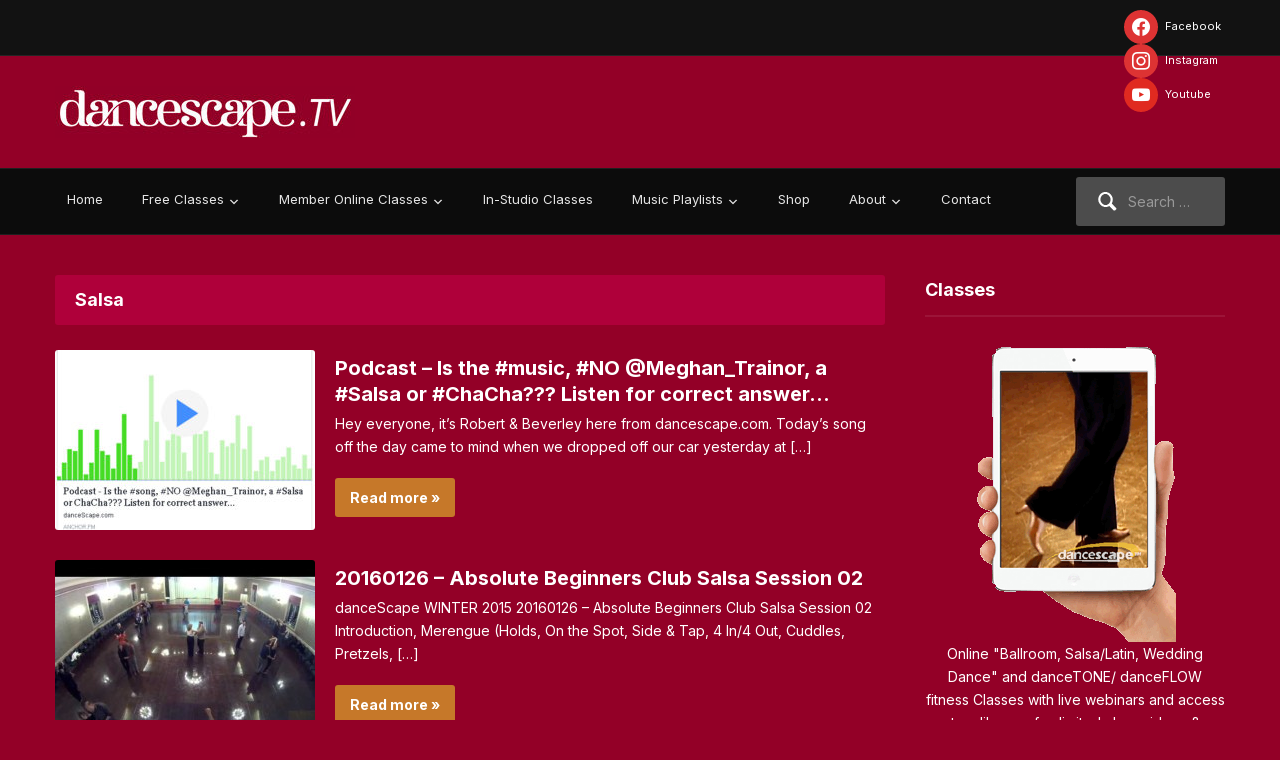

--- FILE ---
content_type: text/html; charset=UTF-8
request_url: https://www.dancescape.tv/category/music/salsa/
body_size: 19778
content:
<!DOCTYPE html>
<html xmlns="http://www.w3.org/1999/xhtml" lang="en-US">
<head>
    <meta http-equiv="Content-Type" content="text/html; charset=UTF-8" />
   	<meta name="viewport" content="width=device-width, initial-scale=1.0" />

	<link rel="pingback" href="https://www.dancescape.tv/xmlrpc.php" />

	<meta name='robots' content='index, follow, max-image-preview:large, max-snippet:-1, max-video-preview:-1' />
	<style>img:is([sizes="auto" i], [sizes^="auto," i]) { contain-intrinsic-size: 3000px 1500px }</style>
	
	<!-- This site is optimized with the Yoast SEO plugin v26.3 - https://yoast.com/wordpress/plugins/seo/ -->
	<title>Salsa Archives - dancescape.TV Live Webinars &amp; Virtual Classrooms</title>
	<link rel="canonical" href="https://www.dancescape.tv/category/music/salsa/" />
	<link rel="next" href="https://www.dancescape.tv/category/music/salsa/page/2/" />
	<meta property="og:locale" content="en_US" />
	<meta property="og:type" content="article" />
	<meta property="og:title" content="Salsa Archives - dancescape.TV Live Webinars &amp; Virtual Classrooms" />
	<meta property="og:url" content="https://www.dancescape.tv/category/music/salsa/" />
	<meta property="og:site_name" content="dancescape.TV Live Webinars &amp; Virtual Classrooms" />
	<meta name="twitter:card" content="summary_large_image" />
	<script type="application/ld+json" class="yoast-schema-graph">{"@context":"https://schema.org","@graph":[{"@type":"CollectionPage","@id":"https://www.dancescape.tv/category/music/salsa/","url":"https://www.dancescape.tv/category/music/salsa/","name":"Salsa Archives - dancescape.TV Live Webinars &amp; Virtual Classrooms","isPartOf":{"@id":"https://www.dancescape.tv/#website"},"primaryImageOfPage":{"@id":"https://www.dancescape.tv/category/music/salsa/#primaryimage"},"image":{"@id":"https://www.dancescape.tv/category/music/salsa/#primaryimage"},"thumbnailUrl":"https://www.dancescape.tv/wp-content/uploads/2016/05/20160508_musicsos_salsachacha_no_meghantrainor.jpg","breadcrumb":{"@id":"https://www.dancescape.tv/category/music/salsa/#breadcrumb"},"inLanguage":"en-US"},{"@type":"ImageObject","inLanguage":"en-US","@id":"https://www.dancescape.tv/category/music/salsa/#primaryimage","url":"https://www.dancescape.tv/wp-content/uploads/2016/05/20160508_musicsos_salsachacha_no_meghantrainor.jpg","contentUrl":"https://www.dancescape.tv/wp-content/uploads/2016/05/20160508_musicsos_salsachacha_no_meghantrainor.jpg","width":496,"height":370},{"@type":"BreadcrumbList","@id":"https://www.dancescape.tv/category/music/salsa/#breadcrumb","itemListElement":[{"@type":"ListItem","position":1,"name":"Home","item":"https://www.dancescape.tv/"},{"@type":"ListItem","position":2,"name":"Music","item":"https://www.dancescape.tv/category/music/"},{"@type":"ListItem","position":3,"name":"Salsa"}]},{"@type":"WebSite","@id":"https://www.dancescape.tv/#website","url":"https://www.dancescape.tv/","name":"dancescape.TV Live Webinars &amp; Virtual Classrooms","description":"Learn to Dance @Home or on the Go","publisher":{"@id":"https://www.dancescape.tv/#organization"},"potentialAction":[{"@type":"SearchAction","target":{"@type":"EntryPoint","urlTemplate":"https://www.dancescape.tv/?s={search_term_string}"},"query-input":{"@type":"PropertyValueSpecification","valueRequired":true,"valueName":"search_term_string"}}],"inLanguage":"en-US"},{"@type":"Organization","@id":"https://www.dancescape.tv/#organization","name":"danceScape","url":"https://www.dancescape.tv/","logo":{"@type":"ImageObject","inLanguage":"en-US","@id":"https://www.dancescape.tv/#/schema/logo/image/","url":"https://www.dancescape.tv/wp-content/uploads/2025/02/cropped-00_logodTV_finel_red_72ppi_01_300x53.jpg","contentUrl":"https://www.dancescape.tv/wp-content/uploads/2025/02/cropped-00_logodTV_finel_red_72ppi_01_300x53.jpg","width":300,"height":52,"caption":"danceScape"},"image":{"@id":"https://www.dancescape.tv/#/schema/logo/image/"}}]}</script>
	<!-- / Yoast SEO plugin. -->


<link rel='dns-prefetch' href='//www.googletagmanager.com' />
<link rel='dns-prefetch' href='//fonts.googleapis.com' />
<link rel="alternate" type="application/rss+xml" title="dancescape.TV Live Webinars &amp; Virtual Classrooms &raquo; Feed" href="https://www.dancescape.tv/feed/" />
<link rel="alternate" type="application/rss+xml" title="dancescape.TV Live Webinars &amp; Virtual Classrooms &raquo; Comments Feed" href="https://www.dancescape.tv/comments/feed/" />
<link rel="alternate" type="application/rss+xml" title="dancescape.TV Live Webinars &amp; Virtual Classrooms &raquo; Salsa Category Feed" href="https://www.dancescape.tv/category/music/salsa/feed/" />
<script type="text/javascript">
/* <![CDATA[ */
window._wpemojiSettings = {"baseUrl":"https:\/\/s.w.org\/images\/core\/emoji\/16.0.1\/72x72\/","ext":".png","svgUrl":"https:\/\/s.w.org\/images\/core\/emoji\/16.0.1\/svg\/","svgExt":".svg","source":{"concatemoji":"https:\/\/www.dancescape.tv\/wp-includes\/js\/wp-emoji-release.min.js?ver=6.8.3"}};
/*! This file is auto-generated */
!function(s,n){var o,i,e;function c(e){try{var t={supportTests:e,timestamp:(new Date).valueOf()};sessionStorage.setItem(o,JSON.stringify(t))}catch(e){}}function p(e,t,n){e.clearRect(0,0,e.canvas.width,e.canvas.height),e.fillText(t,0,0);var t=new Uint32Array(e.getImageData(0,0,e.canvas.width,e.canvas.height).data),a=(e.clearRect(0,0,e.canvas.width,e.canvas.height),e.fillText(n,0,0),new Uint32Array(e.getImageData(0,0,e.canvas.width,e.canvas.height).data));return t.every(function(e,t){return e===a[t]})}function u(e,t){e.clearRect(0,0,e.canvas.width,e.canvas.height),e.fillText(t,0,0);for(var n=e.getImageData(16,16,1,1),a=0;a<n.data.length;a++)if(0!==n.data[a])return!1;return!0}function f(e,t,n,a){switch(t){case"flag":return n(e,"\ud83c\udff3\ufe0f\u200d\u26a7\ufe0f","\ud83c\udff3\ufe0f\u200b\u26a7\ufe0f")?!1:!n(e,"\ud83c\udde8\ud83c\uddf6","\ud83c\udde8\u200b\ud83c\uddf6")&&!n(e,"\ud83c\udff4\udb40\udc67\udb40\udc62\udb40\udc65\udb40\udc6e\udb40\udc67\udb40\udc7f","\ud83c\udff4\u200b\udb40\udc67\u200b\udb40\udc62\u200b\udb40\udc65\u200b\udb40\udc6e\u200b\udb40\udc67\u200b\udb40\udc7f");case"emoji":return!a(e,"\ud83e\udedf")}return!1}function g(e,t,n,a){var r="undefined"!=typeof WorkerGlobalScope&&self instanceof WorkerGlobalScope?new OffscreenCanvas(300,150):s.createElement("canvas"),o=r.getContext("2d",{willReadFrequently:!0}),i=(o.textBaseline="top",o.font="600 32px Arial",{});return e.forEach(function(e){i[e]=t(o,e,n,a)}),i}function t(e){var t=s.createElement("script");t.src=e,t.defer=!0,s.head.appendChild(t)}"undefined"!=typeof Promise&&(o="wpEmojiSettingsSupports",i=["flag","emoji"],n.supports={everything:!0,everythingExceptFlag:!0},e=new Promise(function(e){s.addEventListener("DOMContentLoaded",e,{once:!0})}),new Promise(function(t){var n=function(){try{var e=JSON.parse(sessionStorage.getItem(o));if("object"==typeof e&&"number"==typeof e.timestamp&&(new Date).valueOf()<e.timestamp+604800&&"object"==typeof e.supportTests)return e.supportTests}catch(e){}return null}();if(!n){if("undefined"!=typeof Worker&&"undefined"!=typeof OffscreenCanvas&&"undefined"!=typeof URL&&URL.createObjectURL&&"undefined"!=typeof Blob)try{var e="postMessage("+g.toString()+"("+[JSON.stringify(i),f.toString(),p.toString(),u.toString()].join(",")+"));",a=new Blob([e],{type:"text/javascript"}),r=new Worker(URL.createObjectURL(a),{name:"wpTestEmojiSupports"});return void(r.onmessage=function(e){c(n=e.data),r.terminate(),t(n)})}catch(e){}c(n=g(i,f,p,u))}t(n)}).then(function(e){for(var t in e)n.supports[t]=e[t],n.supports.everything=n.supports.everything&&n.supports[t],"flag"!==t&&(n.supports.everythingExceptFlag=n.supports.everythingExceptFlag&&n.supports[t]);n.supports.everythingExceptFlag=n.supports.everythingExceptFlag&&!n.supports.flag,n.DOMReady=!1,n.readyCallback=function(){n.DOMReady=!0}}).then(function(){return e}).then(function(){var e;n.supports.everything||(n.readyCallback(),(e=n.source||{}).concatemoji?t(e.concatemoji):e.wpemoji&&e.twemoji&&(t(e.twemoji),t(e.wpemoji)))}))}((window,document),window._wpemojiSettings);
/* ]]> */
</script>
<style id='wp-emoji-styles-inline-css' type='text/css'>

	img.wp-smiley, img.emoji {
		display: inline !important;
		border: none !important;
		box-shadow: none !important;
		height: 1em !important;
		width: 1em !important;
		margin: 0 0.07em !important;
		vertical-align: -0.1em !important;
		background: none !important;
		padding: 0 !important;
	}
</style>
<link rel='stylesheet' id='wp-block-library-css' href='https://www.dancescape.tv/wp-includes/css/dist/block-library/style.min.css?ver=6.8.3' type='text/css' media='all' />
<link rel='stylesheet' id='swiper-css-css' href='https://www.dancescape.tv/wp-content/plugins/instagram-widget-by-wpzoom/dist/styles/library/swiper.css?ver=7.4.1' type='text/css' media='all' />
<link rel='stylesheet' id='dashicons-css' href='https://www.dancescape.tv/wp-includes/css/dashicons.min.css?ver=6.8.3' type='text/css' media='all' />
<link rel='stylesheet' id='magnific-popup-css' href='https://www.dancescape.tv/wp-content/plugins/instagram-widget-by-wpzoom/dist/styles/library/magnific-popup.css?ver=2.2.8' type='text/css' media='all' />
<link rel='stylesheet' id='wpz-insta_block-frontend-style-css' href='https://www.dancescape.tv/wp-content/plugins/instagram-widget-by-wpzoom/dist/styles/frontend/index.css?ver=css-08583cdecf4e' type='text/css' media='all' />
<style id='classic-theme-styles-inline-css' type='text/css'>
/*! This file is auto-generated */
.wp-block-button__link{color:#fff;background-color:#32373c;border-radius:9999px;box-shadow:none;text-decoration:none;padding:calc(.667em + 2px) calc(1.333em + 2px);font-size:1.125em}.wp-block-file__button{background:#32373c;color:#fff;text-decoration:none}
</style>
<link rel='stylesheet' id='wpzoom-social-icons-block-style-css' href='https://www.dancescape.tv/wp-content/plugins/social-icons-widget-by-wpzoom/block/dist/style-wpzoom-social-icons.css?ver=4.5.1' type='text/css' media='all' />
<style id='eventpost-timeline-style-inline-css' type='text/css'>
.event_timeline{overflow-x:hidden;padding:22px 0 0;position:relative}.event_timeline:before{background-color:#000;content:"";height:2px;position:absolute;top:22px;width:100%}.event_timeline .track{align-items:flex-start;display:flex;flex-flow:nowrap;position:relative;transition:all 1s;white-space:nowrap;z-index:0}.event_timeline .event_item{display:inline-block;padding:2.5rem 1rem 1rem;position:relative;text-align:center;white-space:normal}.event_timeline .event_item.event_past{opacity:1}.event_timeline .event_item .anchor{background-color:#000;border-radius:50%;content:"";display:block;height:28px;left:calc(50% - 8px);position:absolute;top:-30px;width:28px}.event_timeline .event_item .anchor:before{background-color:inherit;content:"";display:block;height:2.3rem;left:50%;position:absolute;top:28px;width:1px}.event_timeline .event_item .event_date{font-weight:700}.event_timeline .event_item h5{line-height:1;margin:0;padding:0}.event_timeline .next,.event_timeline .previous{background-color:#000;border-radius:50%;content:"";cursor:pointer;display:block;height:40px;position:absolute;top:1.5px;width:40px;z-index:1}.event_timeline .next:after,.event_timeline .previous:after{border-bottom:3px solid #fff;border-left:3px solid #fff;content:"";font-size:0;height:10px;position:absolute;top:14.8333333333px;transition:left .3s;width:10px;z-index:3}.event_timeline .next{right:0}.event_timeline .next:after{left:11.5px;transform:rotate(-135deg)}.event_timeline .next:focus:after,.event_timeline .next:hover:after{left:14.5px}.event_timeline .previous{display:none;left:0}.event_timeline .previous:after{left:15px;transform:rotate(45deg)}.event_timeline .previous:focus:after,.event_timeline .previous:hover:after{left:12px}

</style>
<link rel='stylesheet' id='event-post-map-css' href='https://www.dancescape.tv/wp-content/plugins/event-post/build/map/event-map.css?ver=6.8.3' type='text/css' media='all' />
<style id='global-styles-inline-css' type='text/css'>
:root{--wp--preset--aspect-ratio--square: 1;--wp--preset--aspect-ratio--4-3: 4/3;--wp--preset--aspect-ratio--3-4: 3/4;--wp--preset--aspect-ratio--3-2: 3/2;--wp--preset--aspect-ratio--2-3: 2/3;--wp--preset--aspect-ratio--16-9: 16/9;--wp--preset--aspect-ratio--9-16: 9/16;--wp--preset--color--black: #000000;--wp--preset--color--cyan-bluish-gray: #abb8c3;--wp--preset--color--white: #ffffff;--wp--preset--color--pale-pink: #f78da7;--wp--preset--color--vivid-red: #cf2e2e;--wp--preset--color--luminous-vivid-orange: #ff6900;--wp--preset--color--luminous-vivid-amber: #fcb900;--wp--preset--color--light-green-cyan: #7bdcb5;--wp--preset--color--vivid-green-cyan: #00d084;--wp--preset--color--pale-cyan-blue: #8ed1fc;--wp--preset--color--vivid-cyan-blue: #0693e3;--wp--preset--color--vivid-purple: #9b51e0;--wp--preset--gradient--vivid-cyan-blue-to-vivid-purple: linear-gradient(135deg,rgba(6,147,227,1) 0%,rgb(155,81,224) 100%);--wp--preset--gradient--light-green-cyan-to-vivid-green-cyan: linear-gradient(135deg,rgb(122,220,180) 0%,rgb(0,208,130) 100%);--wp--preset--gradient--luminous-vivid-amber-to-luminous-vivid-orange: linear-gradient(135deg,rgba(252,185,0,1) 0%,rgba(255,105,0,1) 100%);--wp--preset--gradient--luminous-vivid-orange-to-vivid-red: linear-gradient(135deg,rgba(255,105,0,1) 0%,rgb(207,46,46) 100%);--wp--preset--gradient--very-light-gray-to-cyan-bluish-gray: linear-gradient(135deg,rgb(238,238,238) 0%,rgb(169,184,195) 100%);--wp--preset--gradient--cool-to-warm-spectrum: linear-gradient(135deg,rgb(74,234,220) 0%,rgb(151,120,209) 20%,rgb(207,42,186) 40%,rgb(238,44,130) 60%,rgb(251,105,98) 80%,rgb(254,248,76) 100%);--wp--preset--gradient--blush-light-purple: linear-gradient(135deg,rgb(255,206,236) 0%,rgb(152,150,240) 100%);--wp--preset--gradient--blush-bordeaux: linear-gradient(135deg,rgb(254,205,165) 0%,rgb(254,45,45) 50%,rgb(107,0,62) 100%);--wp--preset--gradient--luminous-dusk: linear-gradient(135deg,rgb(255,203,112) 0%,rgb(199,81,192) 50%,rgb(65,88,208) 100%);--wp--preset--gradient--pale-ocean: linear-gradient(135deg,rgb(255,245,203) 0%,rgb(182,227,212) 50%,rgb(51,167,181) 100%);--wp--preset--gradient--electric-grass: linear-gradient(135deg,rgb(202,248,128) 0%,rgb(113,206,126) 100%);--wp--preset--gradient--midnight: linear-gradient(135deg,rgb(2,3,129) 0%,rgb(40,116,252) 100%);--wp--preset--font-size--small: 13px;--wp--preset--font-size--medium: 20px;--wp--preset--font-size--large: 36px;--wp--preset--font-size--x-large: 42px;--wp--preset--spacing--20: 0.44rem;--wp--preset--spacing--30: 0.67rem;--wp--preset--spacing--40: 1rem;--wp--preset--spacing--50: 1.5rem;--wp--preset--spacing--60: 2.25rem;--wp--preset--spacing--70: 3.38rem;--wp--preset--spacing--80: 5.06rem;--wp--preset--shadow--natural: 6px 6px 9px rgba(0, 0, 0, 0.2);--wp--preset--shadow--deep: 12px 12px 50px rgba(0, 0, 0, 0.4);--wp--preset--shadow--sharp: 6px 6px 0px rgba(0, 0, 0, 0.2);--wp--preset--shadow--outlined: 6px 6px 0px -3px rgba(255, 255, 255, 1), 6px 6px rgba(0, 0, 0, 1);--wp--preset--shadow--crisp: 6px 6px 0px rgba(0, 0, 0, 1);}:where(.is-layout-flex){gap: 0.5em;}:where(.is-layout-grid){gap: 0.5em;}body .is-layout-flex{display: flex;}.is-layout-flex{flex-wrap: wrap;align-items: center;}.is-layout-flex > :is(*, div){margin: 0;}body .is-layout-grid{display: grid;}.is-layout-grid > :is(*, div){margin: 0;}:where(.wp-block-columns.is-layout-flex){gap: 2em;}:where(.wp-block-columns.is-layout-grid){gap: 2em;}:where(.wp-block-post-template.is-layout-flex){gap: 1.25em;}:where(.wp-block-post-template.is-layout-grid){gap: 1.25em;}.has-black-color{color: var(--wp--preset--color--black) !important;}.has-cyan-bluish-gray-color{color: var(--wp--preset--color--cyan-bluish-gray) !important;}.has-white-color{color: var(--wp--preset--color--white) !important;}.has-pale-pink-color{color: var(--wp--preset--color--pale-pink) !important;}.has-vivid-red-color{color: var(--wp--preset--color--vivid-red) !important;}.has-luminous-vivid-orange-color{color: var(--wp--preset--color--luminous-vivid-orange) !important;}.has-luminous-vivid-amber-color{color: var(--wp--preset--color--luminous-vivid-amber) !important;}.has-light-green-cyan-color{color: var(--wp--preset--color--light-green-cyan) !important;}.has-vivid-green-cyan-color{color: var(--wp--preset--color--vivid-green-cyan) !important;}.has-pale-cyan-blue-color{color: var(--wp--preset--color--pale-cyan-blue) !important;}.has-vivid-cyan-blue-color{color: var(--wp--preset--color--vivid-cyan-blue) !important;}.has-vivid-purple-color{color: var(--wp--preset--color--vivid-purple) !important;}.has-black-background-color{background-color: var(--wp--preset--color--black) !important;}.has-cyan-bluish-gray-background-color{background-color: var(--wp--preset--color--cyan-bluish-gray) !important;}.has-white-background-color{background-color: var(--wp--preset--color--white) !important;}.has-pale-pink-background-color{background-color: var(--wp--preset--color--pale-pink) !important;}.has-vivid-red-background-color{background-color: var(--wp--preset--color--vivid-red) !important;}.has-luminous-vivid-orange-background-color{background-color: var(--wp--preset--color--luminous-vivid-orange) !important;}.has-luminous-vivid-amber-background-color{background-color: var(--wp--preset--color--luminous-vivid-amber) !important;}.has-light-green-cyan-background-color{background-color: var(--wp--preset--color--light-green-cyan) !important;}.has-vivid-green-cyan-background-color{background-color: var(--wp--preset--color--vivid-green-cyan) !important;}.has-pale-cyan-blue-background-color{background-color: var(--wp--preset--color--pale-cyan-blue) !important;}.has-vivid-cyan-blue-background-color{background-color: var(--wp--preset--color--vivid-cyan-blue) !important;}.has-vivid-purple-background-color{background-color: var(--wp--preset--color--vivid-purple) !important;}.has-black-border-color{border-color: var(--wp--preset--color--black) !important;}.has-cyan-bluish-gray-border-color{border-color: var(--wp--preset--color--cyan-bluish-gray) !important;}.has-white-border-color{border-color: var(--wp--preset--color--white) !important;}.has-pale-pink-border-color{border-color: var(--wp--preset--color--pale-pink) !important;}.has-vivid-red-border-color{border-color: var(--wp--preset--color--vivid-red) !important;}.has-luminous-vivid-orange-border-color{border-color: var(--wp--preset--color--luminous-vivid-orange) !important;}.has-luminous-vivid-amber-border-color{border-color: var(--wp--preset--color--luminous-vivid-amber) !important;}.has-light-green-cyan-border-color{border-color: var(--wp--preset--color--light-green-cyan) !important;}.has-vivid-green-cyan-border-color{border-color: var(--wp--preset--color--vivid-green-cyan) !important;}.has-pale-cyan-blue-border-color{border-color: var(--wp--preset--color--pale-cyan-blue) !important;}.has-vivid-cyan-blue-border-color{border-color: var(--wp--preset--color--vivid-cyan-blue) !important;}.has-vivid-purple-border-color{border-color: var(--wp--preset--color--vivid-purple) !important;}.has-vivid-cyan-blue-to-vivid-purple-gradient-background{background: var(--wp--preset--gradient--vivid-cyan-blue-to-vivid-purple) !important;}.has-light-green-cyan-to-vivid-green-cyan-gradient-background{background: var(--wp--preset--gradient--light-green-cyan-to-vivid-green-cyan) !important;}.has-luminous-vivid-amber-to-luminous-vivid-orange-gradient-background{background: var(--wp--preset--gradient--luminous-vivid-amber-to-luminous-vivid-orange) !important;}.has-luminous-vivid-orange-to-vivid-red-gradient-background{background: var(--wp--preset--gradient--luminous-vivid-orange-to-vivid-red) !important;}.has-very-light-gray-to-cyan-bluish-gray-gradient-background{background: var(--wp--preset--gradient--very-light-gray-to-cyan-bluish-gray) !important;}.has-cool-to-warm-spectrum-gradient-background{background: var(--wp--preset--gradient--cool-to-warm-spectrum) !important;}.has-blush-light-purple-gradient-background{background: var(--wp--preset--gradient--blush-light-purple) !important;}.has-blush-bordeaux-gradient-background{background: var(--wp--preset--gradient--blush-bordeaux) !important;}.has-luminous-dusk-gradient-background{background: var(--wp--preset--gradient--luminous-dusk) !important;}.has-pale-ocean-gradient-background{background: var(--wp--preset--gradient--pale-ocean) !important;}.has-electric-grass-gradient-background{background: var(--wp--preset--gradient--electric-grass) !important;}.has-midnight-gradient-background{background: var(--wp--preset--gradient--midnight) !important;}.has-small-font-size{font-size: var(--wp--preset--font-size--small) !important;}.has-medium-font-size{font-size: var(--wp--preset--font-size--medium) !important;}.has-large-font-size{font-size: var(--wp--preset--font-size--large) !important;}.has-x-large-font-size{font-size: var(--wp--preset--font-size--x-large) !important;}
:where(.wp-block-post-template.is-layout-flex){gap: 1.25em;}:where(.wp-block-post-template.is-layout-grid){gap: 1.25em;}
:where(.wp-block-columns.is-layout-flex){gap: 2em;}:where(.wp-block-columns.is-layout-grid){gap: 2em;}
:root :where(.wp-block-pullquote){font-size: 1.5em;line-height: 1.6;}
</style>
<link rel='stylesheet' id='event-post-css' href='https://www.dancescape.tv/wp-content/plugins/event-post/build/front/front.css?ver=1759154132' type='text/css' media='all' />
<link rel='stylesheet' id='zoom-theme-utils-css-css' href='https://www.dancescape.tv/wp-content/themes/videozoom/functions/wpzoom/assets/css/theme-utils.css?ver=6.8.3' type='text/css' media='all' />
<link rel='stylesheet' id='videozoom-style-css' href='https://www.dancescape.tv/wp-content/themes/videozoom/style.css?ver=4.2.4' type='text/css' media='all' />
<link rel='stylesheet' id='media-queries-css' href='https://www.dancescape.tv/wp-content/themes/videozoom/css/media-queries.css?ver=4.2.4' type='text/css' media='all' />
<link crossorigin="anonymous" rel='stylesheet' id='videozoom-google-fonts-css' href='https://fonts.googleapis.com/css?family=Inter%3Aregular%2C700%2C700i%2Citalic%7CArchivo+Black&#038;display=swap&#038;ver=6.8.3' type='text/css' media='all' />
<link rel='stylesheet' id='wpzoom-social-icons-socicon-css' href='https://www.dancescape.tv/wp-content/plugins/social-icons-widget-by-wpzoom/assets/css/wpzoom-socicon.css?ver=1744855542' type='text/css' media='all' />
<link rel='stylesheet' id='wpzoom-social-icons-genericons-css' href='https://www.dancescape.tv/wp-content/plugins/social-icons-widget-by-wpzoom/assets/css/genericons.css?ver=1744855542' type='text/css' media='all' />
<link rel='stylesheet' id='wpzoom-social-icons-academicons-css' href='https://www.dancescape.tv/wp-content/plugins/social-icons-widget-by-wpzoom/assets/css/academicons.min.css?ver=1744855542' type='text/css' media='all' />
<link rel='stylesheet' id='wpzoom-social-icons-font-awesome-3-css' href='https://www.dancescape.tv/wp-content/plugins/social-icons-widget-by-wpzoom/assets/css/font-awesome-3.min.css?ver=1744855542' type='text/css' media='all' />
<link rel='stylesheet' id='wpzoom-social-icons-styles-css' href='https://www.dancescape.tv/wp-content/plugins/social-icons-widget-by-wpzoom/assets/css/wpzoom-social-icons-styles.css?ver=1744855542' type='text/css' media='all' />
<link rel='stylesheet' id='tablepress-default-css' href='https://www.dancescape.tv/wp-content/plugins/tablepress/css/build/default.css?ver=3.2.5' type='text/css' media='all' />
<link rel='stylesheet' id='wzslider-css' href='https://www.dancescape.tv/wp-content/plugins/wpzoom-shortcodes/assets/css/wzslider.css?ver=6.8.3' type='text/css' media='all' />
<link rel='stylesheet' id='wpz-shortcodes-css' href='https://www.dancescape.tv/wp-content/plugins/wpzoom-shortcodes/assets/css/shortcodes.css?ver=6.8.3' type='text/css' media='all' />
<link rel='stylesheet' id='zoom-font-awesome-css' href='https://www.dancescape.tv/wp-content/plugins/wpzoom-shortcodes/assets/css/font-awesome.min.css?ver=6.8.3' type='text/css' media='all' />
<link rel='stylesheet' id='wpzoom-theme-css' href='https://www.dancescape.tv/wp-content/themes/videozoom/styles/dark.css?ver=6.8.3' type='text/css' media='all' />
<link rel='preload' as='font'  id='wpzoom-social-icons-font-academicons-woff2-css' href='https://www.dancescape.tv/wp-content/plugins/social-icons-widget-by-wpzoom/assets/font/academicons.woff2?v=1.9.2'  type='font/woff2' crossorigin />
<link rel='preload' as='font'  id='wpzoom-social-icons-font-fontawesome-3-woff2-css' href='https://www.dancescape.tv/wp-content/plugins/social-icons-widget-by-wpzoom/assets/font/fontawesome-webfont.woff2?v=4.7.0'  type='font/woff2' crossorigin />
<link rel='preload' as='font'  id='wpzoom-social-icons-font-genericons-woff-css' href='https://www.dancescape.tv/wp-content/plugins/social-icons-widget-by-wpzoom/assets/font/Genericons.woff'  type='font/woff' crossorigin />
<link rel='preload' as='font'  id='wpzoom-social-icons-font-socicon-woff2-css' href='https://www.dancescape.tv/wp-content/plugins/social-icons-widget-by-wpzoom/assets/font/socicon.woff2?v=4.5.1'  type='font/woff2' crossorigin />
<script type="text/javascript" src="https://www.dancescape.tv/wp-includes/js/jquery/jquery.min.js?ver=3.7.1" id="jquery-core-js"></script>
<script type="text/javascript" src="https://www.dancescape.tv/wp-includes/js/jquery/jquery-migrate.min.js?ver=3.4.1" id="jquery-migrate-js"></script>
<script type="text/javascript" src="https://www.dancescape.tv/wp-includes/js/underscore.min.js?ver=1.13.7" id="underscore-js"></script>
<script type="text/javascript" id="wp-util-js-extra">
/* <![CDATA[ */
var _wpUtilSettings = {"ajax":{"url":"\/wp-admin\/admin-ajax.php"}};
/* ]]> */
</script>
<script type="text/javascript" src="https://www.dancescape.tv/wp-includes/js/wp-util.min.js?ver=6.8.3" id="wp-util-js"></script>
<script type="text/javascript" src="https://www.dancescape.tv/wp-content/plugins/instagram-widget-by-wpzoom/dist/scripts/library/magnific-popup.js?ver=1752210828" id="magnific-popup-js"></script>
<script type="text/javascript" src="https://www.dancescape.tv/wp-content/plugins/instagram-widget-by-wpzoom/dist/scripts/library/swiper.js?ver=7.4.1" id="swiper-js-js"></script>
<script type="text/javascript" src="https://www.dancescape.tv/wp-content/plugins/instagram-widget-by-wpzoom/dist/scripts/frontend/block.js?ver=74a049bb282113514b2a" id="wpz-insta_block-frontend-script-js"></script>
<script type="text/javascript" src="https://www.dancescape.tv/wp-content/themes/videozoom/js/init.js?ver=6.8.3" id="wpzoom-init-js"></script>
<script type="text/javascript" src="https://www.dancescape.tv/wp-content/themes/videozoom/js/fitvids.min.js?ver=4.2.4" id="fitvids-js"></script>
<script type="text/javascript" src="https://www.dancescape.tv/wp-content/themes/videozoom/js/flexslider.js?ver=20130110" id="flexslider-js"></script>
<script type="text/javascript" id="videozoom-slider-js-extra">
/* <![CDATA[ */
var featuredSliderDefaults = {"slideshow":"","animation":"fade","slideshowSpeed":"10000","pauseOnHover":"1"};
/* ]]> */
</script>
<script type="text/javascript" src="https://www.dancescape.tv/wp-content/themes/videozoom/js/slider.js?ver=20130110" id="videozoom-slider-js"></script>

<!-- Google tag (gtag.js) snippet added by Site Kit -->
<!-- Google Analytics snippet added by Site Kit -->
<script type="text/javascript" src="https://www.googletagmanager.com/gtag/js?id=GT-WK2TWX4" id="google_gtagjs-js" async></script>
<script type="text/javascript" id="google_gtagjs-js-after">
/* <![CDATA[ */
window.dataLayer = window.dataLayer || [];function gtag(){dataLayer.push(arguments);}
gtag("set","linker",{"domains":["www.dancescape.tv"]});
gtag("js", new Date());
gtag("set", "developer_id.dZTNiMT", true);
gtag("config", "GT-WK2TWX4");
/* ]]> */
</script>
<link rel="https://api.w.org/" href="https://www.dancescape.tv/wp-json/" /><link rel="alternate" title="JSON" type="application/json" href="https://www.dancescape.tv/wp-json/wp/v2/categories/73" /><link rel="EditURI" type="application/rsd+xml" title="RSD" href="https://www.dancescape.tv/xmlrpc.php?rsd" />
<meta name="generator" content="WordPress 6.8.3" />
<meta name="generator" content="Redux 4.5.8" /><meta name="generator" content="Site Kit by Google 1.165.0" /><!-- WPZOOM Theme / Framework -->
<meta name="generator" content="Videozoom 4.2.4" />
<meta name="generator" content="WPZOOM Framework 2.0.3" />
<script src="https://widgets.healcode.com/javascripts/healcode.js" type="text/javascript"></script>

<!-- Facebook Pixel Code -->
<script>
!function(f,b,e,v,n,t,s){if(f.fbq)return;n=f.fbq=function(){n.callMethod?
n.callMethod.apply(n,arguments):n.queue.push(arguments)};if(!f._fbq)f._fbq=n;
n.push=n;n.loaded=!0;n.version='2.0';n.queue=[];t=b.createElement(e);t.async=!0;
t.src=v;s=b.getElementsByTagName(e)[0];s.parentNode.insertBefore(t,s)}(window,
document,'script','https://connect.facebook.net/en_US/fbevents.js');

fbq('init', '1024339054280265');
fbq('track', "PageView");</script>
<noscript><img height="1" width="1" style="display:none"
src="https://www.facebook.com/tr?id=1024339054280265&ev=PageView&noscript=1"
/></noscript>
<!-- End Facebook Pixel Code -->

<!-- Global site tag (gtag.js) - Google Analytics -->
<script async src="https://www.googletagmanager.com/gtag/js?id=UA-3520051-2">
</script>
<script>
  window.dataLayer = window.dataLayer || [];
  function gtag(){dataLayer.push(arguments);}
  gtag('js', new Date());

  gtag('config', 'UA-3520051-2');
</script>

<!-- Begin Theme Custom CSS -->
<style type="text/css" id="videozoom-custom-css">
body{background:#dd3333;}body, h1, h2, h3, h4, h5, h6, .entry-content{color:#ffffff;}a,.comment-author .fn, .comment-author .fn a, .zoom-twitter-widget a, .woocommerce-pagination .page-numbers, .paging-navigation .page-numbers, .page .post_author a, .single .post_author a, .comment-author a.comment-reply-link, .comment-author a.comment-edit-link{color:#f2d063;}a:hover, .zoom-twitter-widget a:hover, .woocommerce-pagination .page-numbers.current, .woocommerce-pagination .page-numbers:hover, .paging-navigation .page-numbers.current, .paging-navigation .page-numbers:hover, .entry-thumbnail-popover-content h3:hover, .comment-author .fn a:hover, .page .post_author a:hover, .single .post_author a:hover{color:#dd9933;}.more-link, .readmore_button a, .infinite-scroll #infinite-handle span, button, input[type=button], input[type=reset], input[type=submit]{background:#c67829;}.top-navbar .navbar-nav a, .top-navbar .navbar-nav li ul a{color:#f2f2f2;}.main-navbar{background:#0c0c0c;}.navbar-search .search-field{background-color:#4c4c4c;}.main-navbar #navbar-main a{color:#e5e5e5;}.main-navbar .navbar-nav .current-menu-item a, .main-navbar .navbar-nav .current_page_item a, .main-navbar .navbar-nav .current-menu-parent > a, .main-navbar .navbar-nav .current_page_parent > a{background-color:#282828;}#featured-slider{background:#a01040;}#slider .post-content p{color:#f4f4f4;}#slider .more-link:hover{background:#d16800;}.recent-posts .post-content, .recent-posts li:hover .post-content, .section-title, div.navigation{background-color:#af003a;}.post-entry .entry-content{color:#ffffff;}#footer{background-color:#840027;color:#ffffff;}.navbar-brand h1 a, .navbar-brand h1{font-family:'Archivo Black', sans-serif;font-size:36px;font-weight:normal;text-transform:none;}.top-navbar a{font-size:11px;}#navbar-main a{font-size:13px;}#slider h2.entry-title a, #slider h2.entry-title{font-size:29px;}
</style>
<!-- End Theme Custom CSS -->
<style type="text/css" id="custom-background-css">
body.custom-background { background-color: #930027; }
</style>
	<!-- There is no amphtml version available for this URL. --><link rel="icon" href="https://www.dancescape.tv/wp-content/uploads/2013/01/dancescape_favicon_red.png" sizes="32x32" />
<link rel="icon" href="https://www.dancescape.tv/wp-content/uploads/2013/01/dancescape_favicon_red.png" sizes="192x192" />
<link rel="apple-touch-icon" href="https://www.dancescape.tv/wp-content/uploads/2013/01/dancescape_favicon_red.png" />
<meta name="msapplication-TileImage" content="https://www.dancescape.tv/wp-content/uploads/2013/01/dancescape_favicon_red.png" />
		<style type="text/css" id="wp-custom-css">
			.designed-by,
#footer-copy .wpzoom,
#footer .wpzoom,
.site-info .designed-by,
.site-info p.right,
.footer-info .designed {
    display: none;
}		</style>
		</head>

<body class="archive category category-salsa category-73 custom-background wp-custom-logo wp-theme-videozoom">

<div class="main-wrap">

    <header class="site-header">

    	<nav class="top-navbar" role="navigation">
    	    <div class="inner-wrap">

        		        			<div id="social-nav">

        				<div id="zoom-social-icons-widget-3" class="widget zoom-social-icons-widget"><h3 class="title">Follow us</h3>
		
<ul class="zoom-social-icons-list zoom-social-icons-list--with-canvas zoom-social-icons-list--round">

		
				<li class="zoom-social_icons-list__item">
		<a class="zoom-social_icons-list__link" href="https://facebook.com/dancescapeTV" target="_blank" title="Facebook" >
									
			
						<span class="zoom-social_icons-list-span social-icon socicon socicon-facebook" data-hover-rule="background-color" data-hover-color="#dd4d4d" style="background-color : #dd3333; font-size: 18px; padding:8px" ></span>
			
						<span class="zoom-social_icons-list__label">Facebook</span>
					</a>
	</li>

	
				<li class="zoom-social_icons-list__item">
		<a class="zoom-social_icons-list__link" href="https://instagram.com/dancescape" target="_blank" title="Instagram" >
									
			
						<span class="zoom-social_icons-list-span social-icon socicon socicon-instagram" data-hover-rule="background-color" data-hover-color="#dd4d4d" style="background-color : #dd3333; font-size: 18px; padding:8px" ></span>
			
						<span class="zoom-social_icons-list__label">Instagram</span>
					</a>
	</li>

	
				<li class="zoom-social_icons-list__item">
		<a class="zoom-social_icons-list__link" href="https://www.youtube.com/dancescapeTVLive" target="_blank" title="Youtube" >
									
			
						<span class="zoom-social_icons-list-span social-icon socicon socicon-youtube" data-hover-rule="background-color" data-hover-color="#e02a20" style="background-color : #e02a20; font-size: 18px; padding:8px" ></span>
			
						<span class="zoom-social_icons-list__label">Youtube</span>
					</a>
	</li>

	
</ul>

		<div class="clear"></div></div>
         			</div>
        		

    	        <div class="navbar-header">

                    
    	        </div>

    	        <div id="navbar-top">

    	            
    	        </div><!-- #navbar-top -->
    	    </div>
    	</nav><!-- .navbar -->


    	<div class="inner-wrap">


    		<div class="navbar-brand">
			    <a href="https://www.dancescape.tv/" class="custom-logo-link" rel="home" itemprop="url"><img width="300" height="52" src="https://www.dancescape.tv/wp-content/uploads/2025/02/cropped-00_logodTV_finel_red_72ppi_01_300x53.jpg" class="custom-logo no-lazyload no-lazy a3-notlazy" alt="dancescape.TV Live Webinars &amp; Virtual Classrooms" itemprop="logo" decoding="async" /></a>    		</div><!-- .navbar-brand -->



    		
    		<div class="clear"></div>


    	</div>


    	<nav class="main-navbar" role="navigation">
            <div class="inner-wrap">

    	        <div class="navbar-search">
    	           <form role="search" method="get" class="search-form" action="https://www.dancescape.tv/">
				<label>
					<span class="screen-reader-text">Search for:</span>
					<input type="search" class="search-field" placeholder="Search &hellip;" value="" name="s" />
				</label>
				<input type="submit" class="search-submit" value="Search" />
			</form>    	        </div>

                <div class="navbar-header">

                  
                        <a class="navbar-toggle" href="#menu-main-slide">
                            <span class="icon-bar"></span>
                            <span class="icon-bar"></span>
                            <span class="icon-bar"></span>
                        </a>


                        <div id="menu-main-slide" class="menu-main-menu-container"><ul id="menu-main-menu" class="menu"><li id="menu-item-2631" class="menu-item menu-item-type-custom menu-item-object-custom menu-item-2631"><a href="http://www.dancescape.TV">Home</a></li>
<li id="menu-item-3998" class="menu-item menu-item-type-custom menu-item-object-custom menu-item-has-children menu-item-3998"><a href="https://www.dancescape.tv/openhouse/">Free Classes</a>
<ul class="sub-menu">
	<li id="menu-item-3999" class="menu-item menu-item-type-custom menu-item-object-custom menu-item-3999"><a href="http://www.dancescape.TV/openhouse">Virtual (Online) Open House(s)</a></li>
	<li id="menu-item-3842" class="menu-item menu-item-type-post_type menu-item-object-page menu-item-3842"><a href="https://www.dancescape.tv/freeclasspass/">Free Class Pass</a></li>
	<li id="menu-item-4618" class="menu-item menu-item-type-custom menu-item-object-custom menu-item-4618"><a href="https://www.dancescape.tv/staycation/">Virtual Staycation Week (May 17th-20th, 2021)</a></li>
	<li id="menu-item-3723" class="menu-item menu-item-type-custom menu-item-object-custom menu-item-3723"><a target="_blank" href="https://www.trainerize.me/profile/dancescape/DanceScape.Team">Become a Member</a></li>
</ul>
</li>
<li id="menu-item-3599" class="menu-item menu-item-type-custom menu-item-object-custom menu-item-has-children menu-item-3599"><a href="http://www.dancescape.TV/schedule">Member Online Classes</a>
<ul class="sub-menu">
	<li id="menu-item-3605" class="menu-item menu-item-type-custom menu-item-object-custom menu-item-has-children menu-item-3605"><a href="http://www.dancescape.TV/schedule">Class Schedule/Sign-In</a>
	<ul class="sub-menu">
		<li id="menu-item-3624" class="menu-item menu-item-type-custom menu-item-object-custom menu-item-has-children menu-item-3624"><a href="https://www.dancescape.tv/schedule/">Click Here to Sign-In</a>
		<ul class="sub-menu">
			<li id="menu-item-4035" class="menu-item menu-item-type-custom menu-item-object-custom menu-item-4035"><a href="https://www.dancescape.tv/danceflow-live-tues-130pm/">danceFLOW Live &#8211; Tue 1:30 pm</a></li>
			<li id="menu-item-3619" class="menu-item menu-item-type-custom menu-item-object-custom menu-item-3619"><a href="https://www.dancescape.tv/danceflow-live-thur-6pm">danceFLOW Live &#8211; Thr 6pm</a></li>
			<li id="menu-item-3615" class="menu-item menu-item-type-custom menu-item-object-custom menu-item-3615"><a href="https://www.dancescape.tv/dancetone-live-mon/">danceTONE Live &#8211; Mon 6pm</a></li>
			<li id="menu-item-3607" class="menu-item menu-item-type-custom menu-item-object-custom menu-item-3607"><a href="https://www.dancescape.tv/dancetone-live-wed/">danceTONE Live &#8211; Wed 6pm</a></li>
			<li id="menu-item-3611" class="menu-item menu-item-type-custom menu-item-object-custom menu-item-3611"><a href="https://www.dancescape.tv/ballroombeginners-live-thrs/">Ballroom Beginners Live &#8211; Thrs 8pm</a></li>
			<li id="menu-item-4229" class="menu-item menu-item-type-post_type menu-item-object-page menu-item-4229"><a href="https://www.dancescape.tv/ballroomov-live-wed-730pm/">Ballroom Open Variations Live (Wed. 7:30 p.m.)</a></li>
			<li id="menu-item-3608" class="menu-item menu-item-type-custom menu-item-object-custom menu-item-3608"><a href="https://www.dancescape.tv/ballroomtechnique-live-thurs/">Ballroom Technique Live &#8211; Thrs 7pm</a></li>
			<li id="menu-item-3613" class="menu-item menu-item-type-custom menu-item-object-custom menu-item-3613"><a href="https://www.dancescape.tv/salsaabc-live-tues/">Salsa Beginners Live &#8211; Tues 8pm</a></li>
			<li id="menu-item-3616" class="menu-item menu-item-type-custom menu-item-object-custom menu-item-3616"><a href="https://www.dancescape.tv/salsaov-live-mon/">Salsa Open Var Live &#8211; Mon 8pm</a></li>
			<li id="menu-item-3620" class="menu-item menu-item-type-custom menu-item-object-custom menu-item-3620"><a href="https://www.dancescape.tv/virtualpracticeroom-mon/">Virtual Practice &#8211; Mon 7 pm</a></li>
		</ul>
</li>
		<li id="menu-item-3717" class="menu-item menu-item-type-post_type menu-item-object-page menu-item-3717"><a href="https://www.dancescape.tv/instructions/">Instructions &#038; Guidelines for danceScape.TV LIVE Online Classes &#038; Replays</a></li>
	</ul>
</li>
	<li id="menu-item-3729" class="menu-item menu-item-type-post_type menu-item-object-page menu-item-3729"><a href="https://www.dancescape.tv/signup/">Individual Course Sign-Up (8 Week Programs)</a></li>
	<li id="menu-item-3777" class="menu-item menu-item-type-custom menu-item-object-custom menu-item-3777"><a href="https://www.dancescape.tv/instructions/">Viewing Instructions &#038; Guidelines</a></li>
	<li id="menu-item-3773" class="menu-item menu-item-type-post_type menu-item-object-page menu-item-3773"><a href="https://www.dancescape.tv/videoapptutorials/">Member Video App &#8211; Tutorials</a></li>
	<li id="menu-item-3762" class="menu-item menu-item-type-custom menu-item-object-custom menu-item-3762"><a href="http://dancescape.trainerize.com/">Member Video App Web Access &#8211; dancescape.trainerize.com</a></li>
	<li id="menu-item-3722" class="menu-item menu-item-type-custom menu-item-object-custom menu-item-3722"><a target="_blank" href="https://www.trainerize.me/profile/dancescape/DanceScape.Team">All Access Memberships (Monthly or Annual &#8211; Best Value!)</a></li>
</ul>
</li>
<li id="menu-item-2549" class="menu-item menu-item-type-custom menu-item-object-custom menu-item-2549"><a target="_blank" href="http://www.dancescape.com/classes">In-Studio Classes</a></li>
<li id="menu-item-3001" class="menu-item menu-item-type-post_type menu-item-object-page menu-item-has-children menu-item-3001"><a href="https://www.dancescape.tv/playlist/">Music Playlists</a>
<ul class="sub-menu">
	<li id="menu-item-3051" class="menu-item menu-item-type-post_type menu-item-object-page menu-item-3051"><a href="https://www.dancescape.tv/playlist/playlist-dancetone/">Playlist-danceTONE/danceFLOW</a></li>
	<li id="menu-item-3053" class="menu-item menu-item-type-post_type menu-item-object-page menu-item-has-children menu-item-3053"><a href="https://www.dancescape.tv/playlist/playlist-ballroom/">Playlist-Ballroom</a>
	<ul class="sub-menu">
		<li id="menu-item-3008" class="menu-item menu-item-type-post_type menu-item-object-page menu-item-3008"><a href="https://www.dancescape.tv/playlist/playlist-foxtrot/">Playlist-Foxtrot</a></li>
		<li id="menu-item-3010" class="menu-item menu-item-type-post_type menu-item-object-page menu-item-3010"><a href="https://www.dancescape.tv/playlist/playlist-waltz/">Playlist-Waltz</a></li>
		<li id="menu-item-3013" class="menu-item menu-item-type-post_type menu-item-object-page menu-item-3013"><a href="https://www.dancescape.tv/playlist/playlist-viennese-waltz/">Playlist-Viennese Waltz</a></li>
		<li id="menu-item-3015" class="menu-item menu-item-type-post_type menu-item-object-page menu-item-3015"><a href="https://www.dancescape.tv/playlist/playlist-tango/">Playlist-Tango</a></li>
		<li id="menu-item-3024" class="menu-item menu-item-type-post_type menu-item-object-page menu-item-3024"><a href="https://www.dancescape.tv/playlist/playlist-quickstep/">Playlist-Quickstep</a></li>
	</ul>
</li>
	<li id="menu-item-3055" class="menu-item menu-item-type-post_type menu-item-object-page menu-item-has-children menu-item-3055"><a href="https://www.dancescape.tv/playlist/playlist-latinamerican/">Playlist-LatinAmerican</a>
	<ul class="sub-menu">
		<li id="menu-item-3026" class="menu-item menu-item-type-post_type menu-item-object-page menu-item-3026"><a href="https://www.dancescape.tv/playlist/playlist-jiveswing/">Playlist-JiveSwing</a></li>
		<li id="menu-item-3032" class="menu-item menu-item-type-post_type menu-item-object-page menu-item-3032"><a href="https://www.dancescape.tv/playlist/playlist-chacha/">Playlist-ChaCha</a></li>
		<li id="menu-item-3031" class="menu-item menu-item-type-post_type menu-item-object-page menu-item-3031"><a href="https://www.dancescape.tv/playlist/playlist-rumba/">Playlist-Rumba</a></li>
		<li id="menu-item-3034" class="menu-item menu-item-type-post_type menu-item-object-page menu-item-3034"><a href="https://www.dancescape.tv/playlist/playlist-samba/">Playlist-Samba</a></li>
		<li id="menu-item-3046" class="menu-item menu-item-type-post_type menu-item-object-page menu-item-3046"><a href="https://www.dancescape.tv/playlist/playlist-paso-doble/">Playlist-Paso Doble</a></li>
		<li id="menu-item-3022" class="menu-item menu-item-type-post_type menu-item-object-page menu-item-3022"><a href="https://www.dancescape.tv/playlist/playlist-lindyhop/">Playlist-LindyHopCharleston</a></li>
		<li id="menu-item-3060" class="menu-item menu-item-type-post_type menu-item-object-page menu-item-3060"><a href="https://www.dancescape.tv/playlist/playlist-westcoastswing/">Playlist-WestCoastSwing</a></li>
	</ul>
</li>
	<li id="menu-item-3059" class="menu-item menu-item-type-post_type menu-item-object-page menu-item-has-children menu-item-3059"><a href="https://www.dancescape.tv/playlist/playlist-clubsalsalatin/">Playlist-Club Salsa/Latin</a>
	<ul class="sub-menu">
		<li id="menu-item-3036" class="menu-item menu-item-type-post_type menu-item-object-page menu-item-3036"><a href="https://www.dancescape.tv/playlist/playlist-salsa/">Playlist-Salsa</a></li>
		<li id="menu-item-3038" class="menu-item menu-item-type-post_type menu-item-object-page menu-item-3038"><a href="https://www.dancescape.tv/playlist/playlist-mambo/">Playlist-Mambo</a></li>
		<li id="menu-item-3040" class="menu-item menu-item-type-post_type menu-item-object-page menu-item-3040"><a href="https://www.dancescape.tv/playlist/playlist-merengue/">Playlist-Merengue</a></li>
		<li id="menu-item-3042" class="menu-item menu-item-type-post_type menu-item-object-page menu-item-3042"><a href="https://www.dancescape.tv/playlist/playlist-bachata/">Playlist-Bachata</a></li>
	</ul>
</li>
	<li id="menu-item-3048" class="menu-item menu-item-type-post_type menu-item-object-page menu-item-3048"><a href="https://www.dancescape.tv/playlist/playlist-weddingdance/">Playlist-Wedding Dance</a></li>
</ul>
</li>
<li id="menu-item-4299" class="menu-item menu-item-type-custom menu-item-object-custom menu-item-4299"><a target="_blank" href="http://www.shopdancescape.com">Shop</a></li>
<li id="menu-item-3374" class="menu-item menu-item-type-custom menu-item-object-custom menu-item-has-children menu-item-3374"><a target="_blank" href="http://www.dancescape.com/about">About</a>
<ul class="sub-menu">
	<li id="menu-item-3980" class="menu-item menu-item-type-custom menu-item-object-custom menu-item-3980"><a target="_blank" href="http://www.dancescape.com">danceScape Corporate</a></li>
	<li id="menu-item-3820" class="menu-item menu-item-type-post_type menu-item-object-page menu-item-3820"><a href="https://www.dancescape.tv/walloflove/">Reviews &#038; Testimonials</a></li>
	<li id="menu-item-3718" class="menu-item menu-item-type-post_type menu-item-object-page menu-item-3718"><a href="https://www.dancescape.tv/instructions/">Viewing Instructions &#038; Guidelines</a></li>
	<li id="menu-item-3539" class="menu-item menu-item-type-post_type menu-item-object-page menu-item-3539"><a href="https://www.dancescape.tv/booklesson/">Book Online Lesson</a></li>
</ul>
</li>
<li id="menu-item-2552" class="menu-item menu-item-type-post_type menu-item-object-page menu-item-2552"><a href="https://www.dancescape.tv/contact/">Contact</a></li>
</ul></div>
                </div>

                <div id="navbar-main">

                    <div class="menu-main-menu-container"><ul id="menu-main-menu-1" class="nav navbar-nav dropdown sf-menu"><li class="menu-item menu-item-type-custom menu-item-object-custom menu-item-2631"><a href="http://www.dancescape.TV">Home</a></li>
<li class="menu-item menu-item-type-custom menu-item-object-custom menu-item-has-children menu-item-3998"><a href="https://www.dancescape.tv/openhouse/">Free Classes</a>
<ul class="sub-menu">
	<li class="menu-item menu-item-type-custom menu-item-object-custom menu-item-3999"><a href="http://www.dancescape.TV/openhouse">Virtual (Online) Open House(s)</a></li>
	<li class="menu-item menu-item-type-post_type menu-item-object-page menu-item-3842"><a href="https://www.dancescape.tv/freeclasspass/">Free Class Pass</a></li>
	<li class="menu-item menu-item-type-custom menu-item-object-custom menu-item-4618"><a href="https://www.dancescape.tv/staycation/">Virtual Staycation Week (May 17th-20th, 2021)</a></li>
	<li class="menu-item menu-item-type-custom menu-item-object-custom menu-item-3723"><a target="_blank" href="https://www.trainerize.me/profile/dancescape/DanceScape.Team">Become a Member</a></li>
</ul>
</li>
<li class="menu-item menu-item-type-custom menu-item-object-custom menu-item-has-children menu-item-3599"><a href="http://www.dancescape.TV/schedule">Member Online Classes</a>
<ul class="sub-menu">
	<li class="menu-item menu-item-type-custom menu-item-object-custom menu-item-has-children menu-item-3605"><a href="http://www.dancescape.TV/schedule">Class Schedule/Sign-In</a>
	<ul class="sub-menu">
		<li class="menu-item menu-item-type-custom menu-item-object-custom menu-item-has-children menu-item-3624"><a href="https://www.dancescape.tv/schedule/">Click Here to Sign-In</a>
		<ul class="sub-menu">
			<li class="menu-item menu-item-type-custom menu-item-object-custom menu-item-4035"><a href="https://www.dancescape.tv/danceflow-live-tues-130pm/">danceFLOW Live &#8211; Tue 1:30 pm</a></li>
			<li class="menu-item menu-item-type-custom menu-item-object-custom menu-item-3619"><a href="https://www.dancescape.tv/danceflow-live-thur-6pm">danceFLOW Live &#8211; Thr 6pm</a></li>
			<li class="menu-item menu-item-type-custom menu-item-object-custom menu-item-3615"><a href="https://www.dancescape.tv/dancetone-live-mon/">danceTONE Live &#8211; Mon 6pm</a></li>
			<li class="menu-item menu-item-type-custom menu-item-object-custom menu-item-3607"><a href="https://www.dancescape.tv/dancetone-live-wed/">danceTONE Live &#8211; Wed 6pm</a></li>
			<li class="menu-item menu-item-type-custom menu-item-object-custom menu-item-3611"><a href="https://www.dancescape.tv/ballroombeginners-live-thrs/">Ballroom Beginners Live &#8211; Thrs 8pm</a></li>
			<li class="menu-item menu-item-type-post_type menu-item-object-page menu-item-4229"><a href="https://www.dancescape.tv/ballroomov-live-wed-730pm/">Ballroom Open Variations Live (Wed. 7:30 p.m.)</a></li>
			<li class="menu-item menu-item-type-custom menu-item-object-custom menu-item-3608"><a href="https://www.dancescape.tv/ballroomtechnique-live-thurs/">Ballroom Technique Live &#8211; Thrs 7pm</a></li>
			<li class="menu-item menu-item-type-custom menu-item-object-custom menu-item-3613"><a href="https://www.dancescape.tv/salsaabc-live-tues/">Salsa Beginners Live &#8211; Tues 8pm</a></li>
			<li class="menu-item menu-item-type-custom menu-item-object-custom menu-item-3616"><a href="https://www.dancescape.tv/salsaov-live-mon/">Salsa Open Var Live &#8211; Mon 8pm</a></li>
			<li class="menu-item menu-item-type-custom menu-item-object-custom menu-item-3620"><a href="https://www.dancescape.tv/virtualpracticeroom-mon/">Virtual Practice &#8211; Mon 7 pm</a></li>
		</ul>
</li>
		<li class="menu-item menu-item-type-post_type menu-item-object-page menu-item-3717"><a href="https://www.dancescape.tv/instructions/">Instructions &#038; Guidelines for danceScape.TV LIVE Online Classes &#038; Replays</a></li>
	</ul>
</li>
	<li class="menu-item menu-item-type-post_type menu-item-object-page menu-item-3729"><a href="https://www.dancescape.tv/signup/">Individual Course Sign-Up (8 Week Programs)</a></li>
	<li class="menu-item menu-item-type-custom menu-item-object-custom menu-item-3777"><a href="https://www.dancescape.tv/instructions/">Viewing Instructions &#038; Guidelines</a></li>
	<li class="menu-item menu-item-type-post_type menu-item-object-page menu-item-3773"><a href="https://www.dancescape.tv/videoapptutorials/">Member Video App &#8211; Tutorials</a></li>
	<li class="menu-item menu-item-type-custom menu-item-object-custom menu-item-3762"><a href="http://dancescape.trainerize.com/">Member Video App Web Access &#8211; dancescape.trainerize.com</a></li>
	<li class="menu-item menu-item-type-custom menu-item-object-custom menu-item-3722"><a target="_blank" href="https://www.trainerize.me/profile/dancescape/DanceScape.Team">All Access Memberships (Monthly or Annual &#8211; Best Value!)</a></li>
</ul>
</li>
<li class="menu-item menu-item-type-custom menu-item-object-custom menu-item-2549"><a target="_blank" href="http://www.dancescape.com/classes">In-Studio Classes</a></li>
<li class="menu-item menu-item-type-post_type menu-item-object-page menu-item-has-children menu-item-3001"><a href="https://www.dancescape.tv/playlist/">Music Playlists</a>
<ul class="sub-menu">
	<li class="menu-item menu-item-type-post_type menu-item-object-page menu-item-3051"><a href="https://www.dancescape.tv/playlist/playlist-dancetone/">Playlist-danceTONE/danceFLOW</a></li>
	<li class="menu-item menu-item-type-post_type menu-item-object-page menu-item-has-children menu-item-3053"><a href="https://www.dancescape.tv/playlist/playlist-ballroom/">Playlist-Ballroom</a>
	<ul class="sub-menu">
		<li class="menu-item menu-item-type-post_type menu-item-object-page menu-item-3008"><a href="https://www.dancescape.tv/playlist/playlist-foxtrot/">Playlist-Foxtrot</a></li>
		<li class="menu-item menu-item-type-post_type menu-item-object-page menu-item-3010"><a href="https://www.dancescape.tv/playlist/playlist-waltz/">Playlist-Waltz</a></li>
		<li class="menu-item menu-item-type-post_type menu-item-object-page menu-item-3013"><a href="https://www.dancescape.tv/playlist/playlist-viennese-waltz/">Playlist-Viennese Waltz</a></li>
		<li class="menu-item menu-item-type-post_type menu-item-object-page menu-item-3015"><a href="https://www.dancescape.tv/playlist/playlist-tango/">Playlist-Tango</a></li>
		<li class="menu-item menu-item-type-post_type menu-item-object-page menu-item-3024"><a href="https://www.dancescape.tv/playlist/playlist-quickstep/">Playlist-Quickstep</a></li>
	</ul>
</li>
	<li class="menu-item menu-item-type-post_type menu-item-object-page menu-item-has-children menu-item-3055"><a href="https://www.dancescape.tv/playlist/playlist-latinamerican/">Playlist-LatinAmerican</a>
	<ul class="sub-menu">
		<li class="menu-item menu-item-type-post_type menu-item-object-page menu-item-3026"><a href="https://www.dancescape.tv/playlist/playlist-jiveswing/">Playlist-JiveSwing</a></li>
		<li class="menu-item menu-item-type-post_type menu-item-object-page menu-item-3032"><a href="https://www.dancescape.tv/playlist/playlist-chacha/">Playlist-ChaCha</a></li>
		<li class="menu-item menu-item-type-post_type menu-item-object-page menu-item-3031"><a href="https://www.dancescape.tv/playlist/playlist-rumba/">Playlist-Rumba</a></li>
		<li class="menu-item menu-item-type-post_type menu-item-object-page menu-item-3034"><a href="https://www.dancescape.tv/playlist/playlist-samba/">Playlist-Samba</a></li>
		<li class="menu-item menu-item-type-post_type menu-item-object-page menu-item-3046"><a href="https://www.dancescape.tv/playlist/playlist-paso-doble/">Playlist-Paso Doble</a></li>
		<li class="menu-item menu-item-type-post_type menu-item-object-page menu-item-3022"><a href="https://www.dancescape.tv/playlist/playlist-lindyhop/">Playlist-LindyHopCharleston</a></li>
		<li class="menu-item menu-item-type-post_type menu-item-object-page menu-item-3060"><a href="https://www.dancescape.tv/playlist/playlist-westcoastswing/">Playlist-WestCoastSwing</a></li>
	</ul>
</li>
	<li class="menu-item menu-item-type-post_type menu-item-object-page menu-item-has-children menu-item-3059"><a href="https://www.dancescape.tv/playlist/playlist-clubsalsalatin/">Playlist-Club Salsa/Latin</a>
	<ul class="sub-menu">
		<li class="menu-item menu-item-type-post_type menu-item-object-page menu-item-3036"><a href="https://www.dancescape.tv/playlist/playlist-salsa/">Playlist-Salsa</a></li>
		<li class="menu-item menu-item-type-post_type menu-item-object-page menu-item-3038"><a href="https://www.dancescape.tv/playlist/playlist-mambo/">Playlist-Mambo</a></li>
		<li class="menu-item menu-item-type-post_type menu-item-object-page menu-item-3040"><a href="https://www.dancescape.tv/playlist/playlist-merengue/">Playlist-Merengue</a></li>
		<li class="menu-item menu-item-type-post_type menu-item-object-page menu-item-3042"><a href="https://www.dancescape.tv/playlist/playlist-bachata/">Playlist-Bachata</a></li>
	</ul>
</li>
	<li class="menu-item menu-item-type-post_type menu-item-object-page menu-item-3048"><a href="https://www.dancescape.tv/playlist/playlist-weddingdance/">Playlist-Wedding Dance</a></li>
</ul>
</li>
<li class="menu-item menu-item-type-custom menu-item-object-custom menu-item-4299"><a target="_blank" href="http://www.shopdancescape.com">Shop</a></li>
<li class="menu-item menu-item-type-custom menu-item-object-custom menu-item-has-children menu-item-3374"><a target="_blank" href="http://www.dancescape.com/about">About</a>
<ul class="sub-menu">
	<li class="menu-item menu-item-type-custom menu-item-object-custom menu-item-3980"><a target="_blank" href="http://www.dancescape.com">danceScape Corporate</a></li>
	<li class="menu-item menu-item-type-post_type menu-item-object-page menu-item-3820"><a href="https://www.dancescape.tv/walloflove/">Reviews &#038; Testimonials</a></li>
	<li class="menu-item menu-item-type-post_type menu-item-object-page menu-item-3718"><a href="https://www.dancescape.tv/instructions/">Viewing Instructions &#038; Guidelines</a></li>
	<li class="menu-item menu-item-type-post_type menu-item-object-page menu-item-3539"><a href="https://www.dancescape.tv/booklesson/">Book Online Lesson</a></li>
</ul>
</li>
<li class="menu-item menu-item-type-post_type menu-item-object-page menu-item-2552"><a href="https://www.dancescape.tv/contact/">Contact</a></li>
</ul></div>
                </div><!-- #navbar-main -->

                <div class="clear"></div>

            </div>

        </nav><!-- .navbar -->

    </header><!-- .site-header -->

    <div class="inner-wrap">

    
		<div id="content">

			<div class="section-title">

				<h2 class="entry-title">
					 Salsa									</h2>
			</div><!-- /.section-title -->

			<div class="archive-blog">
		        <ul class="recent-posts">

					
			 			<li id="post-2843" class="post-2843 post type-post status-publish format-standard has-post-thumbnail hentry category-cha-cha category-podcast category-salsa">

	
		<div class="post-thumb">

			<a href="https://www.dancescape.tv/podcast-music-no-meghan_trainor-salsa-chacha-listen-correct-answer/" title="Podcast &#8211; Is the #music, #NO @Meghan_Trainor, a #Salsa or #ChaCha??? Listen for correct answer&#8230;">

				
				<img src="https://www.dancescape.tv/wp-content/uploads/2016/05/20160508_musicsos_salsachacha_no_meghantrainor-260x180.jpg" alt="Podcast - Is the #music, #NO @Meghan_Trainor, a #Salsa or #ChaCha??? Listen for correct answer..." class="Thumbnail thumbnail loop " width="260" height="180" />
			</a>

		</div>

	
	<div class="post-content">

		<div class="post-meta">

			
			</div>

		<h2><a href="https://www.dancescape.tv/podcast-music-no-meghan_trainor-salsa-chacha-listen-correct-answer/" title="Podcast &#8211; Is the #music, #NO @Meghan_Trainor, a #Salsa or #ChaCha??? Listen for correct answer&#8230;">Podcast &#8211; Is the #music, #NO @Meghan_Trainor, a #Salsa or #ChaCha??? Listen for correct answer&#8230;</a></h2>

		<div class="post-meta">

			
				
		</div>

		<p>Hey everyone, it&#8217;s Robert &#038; Beverley here from dancescape.com. Today&#8217;s song off the day came to mind when we dropped off our car yesterday at [&hellip;]</p>

					<a href="https://www.dancescape.tv/podcast-music-no-meghan_trainor-salsa-chacha-listen-correct-answer/" title="Podcast &#8211; Is the #music, #NO @Meghan_Trainor, a #Salsa or #ChaCha??? Listen for correct answer&#8230;" class="more-link">Read more &raquo;</a>
		
		<div class="clear"></div>

	</div>
</li>
		 			
			 			<li id="post-2790" class="post-2790 post type-post status-publish format-standard has-post-thumbnail hentry category-absolute-beginners-salsa category-salsa">

	
		<div class="post-thumb">

			<a href="https://www.dancescape.tv/20160126-absolute-beginners-club-salsa-session-02/" title="20160126 &#8211; Absolute Beginners Club Salsa Session 02">

				
				<img src="https://www.dancescape.tv/wp-content/uploads/2016/01/hqdefault-8-260x180.jpg" alt="20160126 - Absolute Beginners Club Salsa Session 02" class="Thumbnail thumbnail loop " width="260" height="180" />
			</a>

		</div>

	
	<div class="post-content">

		<div class="post-meta">

			
			</div>

		<h2><a href="https://www.dancescape.tv/20160126-absolute-beginners-club-salsa-session-02/" title="20160126 &#8211; Absolute Beginners Club Salsa Session 02">20160126 &#8211; Absolute Beginners Club Salsa Session 02</a></h2>

		<div class="post-meta">

			
				
		</div>

		<p>danceScape WINTER 2015 20160126 &#8211; Absolute Beginners Club Salsa Session 02 Introduction, Merengue (Holds, On the Spot, Side &#038; Tap, 4 In/4 Out, Cuddles, Pretzels, [&hellip;]</p>

					<a href="https://www.dancescape.tv/20160126-absolute-beginners-club-salsa-session-02/" title="20160126 &#8211; Absolute Beginners Club Salsa Session 02" class="more-link">Read more &raquo;</a>
		
		<div class="clear"></div>

	</div>
</li>
		 			
			 			<li id="post-2610" class="post-2610 post type-post status-publish format-video has-post-thumbnail hentry category-absolute-beginners-salsa category-lifestyle-seminars category-salsa tag-absolute-beginners-salsa-online-lessons post_format-post-format-video">

	
		<div class="post-thumb">

			<a href="https://www.dancescape.tv/2015106-absolute-beginners-club-salsa-session-03/" title="20151006 &#8211; Absolute Beginners Club Salsa Session 03">

				<span class="video-icon"></span>
				<img src="https://www.dancescape.tv/wp-content/uploads/2015/10/2015_abc_wk031-260x180.jpg" alt="20151006 - Absolute Beginners Club Salsa Session 03" class="Thumbnail thumbnail loop " width="260" height="180" />
			</a>

		</div>

	
	<div class="post-content">

		<div class="post-meta">

			
			</div>

		<h2><a href="https://www.dancescape.tv/2015106-absolute-beginners-club-salsa-session-03/" title="20151006 &#8211; Absolute Beginners Club Salsa Session 03">20151006 &#8211; Absolute Beginners Club Salsa Session 03</a></h2>

		<div class="post-meta">

			
				
		</div>

		<p>danceScape FALL 2015 20151006 &#8211; Absolute Beginners Club Salsa Week 03 Basic Salsa Fwd &#038; Back Side Breaks Cumbia 1, 2, 3 Quarter Turn on [&hellip;]</p>

					<a href="https://www.dancescape.tv/2015106-absolute-beginners-club-salsa-session-03/" title="20151006 &#8211; Absolute Beginners Club Salsa Session 03" class="more-link">Read more &raquo;</a>
		
		<div class="clear"></div>

	</div>
</li>
		 			
			 			<li id="post-1308" class="post-1308 post type-post status-publish format-standard has-post-thumbnail hentry category-salsa tag-music-videos">

	
		<div class="post-thumb">

			<a href="https://www.dancescape.tv/1308/" title="Justin Bieber &#8211; Never Say Never ft. Jaden Smith">

				
				<img src="https://www.dancescape.tv/wp-content/uploads/2011/05/Justin-Bieber_NeversayNever.jpg" alt="Justin Bieber - Never Say Never ft. Jaden Smith " class="Thumbnail thumbnail loop " width="260" height="180" />
			</a>

		</div>

	
	<div class="post-content">

		<div class="post-meta">

			
			</div>

		<h2><a href="https://www.dancescape.tv/1308/" title="Justin Bieber &#8211; Never Say Never ft. Jaden Smith">Justin Bieber &#8211; Never Say Never ft. Jaden Smith</a></h2>

		<div class="post-meta">

			
				
		</div>

		<p>Justin Bieber &#8211; Never Say Never ft. Jaden Smith</p>

					<a href="https://www.dancescape.tv/1308/" title="Justin Bieber &#8211; Never Say Never ft. Jaden Smith" class="more-link">Read more &raquo;</a>
		
		<div class="clear"></div>

	</div>
</li>
		 			
			 			<li id="post-654" class="post-654 post type-post status-publish format-standard has-post-thumbnail hentry category-music category-salsa tag-music-videos tag-salsa">

	
		<div class="post-thumb">

			<a href="https://www.dancescape.tv/jessie-j-price-tag/" title="Jessie J &#8211; &#8220;Price Tag&#8221;">

				
				<img src="https://www.dancescape.tv/wp-content/uploads/2011/03/JessieJ_Price-TagSalsa.jpg" alt="Jessie J - &quot;Price Tag&quot;" class="Thumbnail thumbnail loop " width="260" height="180" />
			</a>

		</div>

	
	<div class="post-content">

		<div class="post-meta">

			
			</div>

		<h2><a href="https://www.dancescape.tv/jessie-j-price-tag/" title="Jessie J &#8211; &#8220;Price Tag&#8221;">Jessie J &#8211; &#8220;Price Tag&#8221;</a></h2>

		<div class="post-meta">

			
				
		</div>

		<p>Jessie J &#8211; &#8220;Price Tag&#8221; which is a slow Salsa</p>

					<a href="https://www.dancescape.tv/jessie-j-price-tag/" title="Jessie J &#8211; &#8220;Price Tag&#8221;" class="more-link">Read more &raquo;</a>
		
		<div class="clear"></div>

	</div>
</li>
		 			
			 			<li id="post-403" class="post-403 post type-post status-publish format-standard has-post-thumbnail hentry category-music category-salsa tag-music-videos tag-salsa">

	
		<div class="post-thumb">

			<a href="https://www.dancescape.tv/rihanna-whats-my-name-ft-drake/" title="Rihanna &#8211; &#8220;What&#8217;s My Name?&#8221; ft Drake">

				
				<img src="https://www.dancescape.tv/wp-content/uploads/2011/02/Rihanna_whatsmyname_salsa.jpg" alt="Rihanna - &quot;What&#039;s My Name?&quot; ft Drake" class="Thumbnail thumbnail loop " width="260" height="180" />
			</a>

		</div>

	
	<div class="post-content">

		<div class="post-meta">

			
			</div>

		<h2><a href="https://www.dancescape.tv/rihanna-whats-my-name-ft-drake/" title="Rihanna &#8211; &#8220;What&#8217;s My Name?&#8221; ft Drake">Rihanna &#8211; &#8220;What&#8217;s My Name?&#8221; ft Drake</a></h2>

		<div class="post-meta">

			
				
		</div>

		<p>Rihanna &#8211; &#8220;What&#8217;s My Name?&#8221; ft Drake which is a Salsa</p>

					<a href="https://www.dancescape.tv/rihanna-whats-my-name-ft-drake/" title="Rihanna &#8211; &#8220;What&#8217;s My Name?&#8221; ft Drake" class="more-link">Read more &raquo;</a>
		
		<div class="clear"></div>

	</div>
</li>
		 			
			 			<li id="post-461" class="post-461 post type-post status-publish format-standard has-post-thumbnail hentry category-music category-salsa tag-music-videos tag-salsa">

	
		<div class="post-thumb">

			<a href="https://www.dancescape.tv/nelly-just-a-dream/" title="Nelly &#8211; &#8220;Just A Dream&#8221;">

				
				<img src="https://www.dancescape.tv/wp-content/uploads/2011/02/NellyJustaDream_Salsa.jpg" alt="Nelly - &quot;Just A Dream&quot;" class="Thumbnail thumbnail loop " width="260" height="180" />
			</a>

		</div>

	
	<div class="post-content">

		<div class="post-meta">

			
			</div>

		<h2><a href="https://www.dancescape.tv/nelly-just-a-dream/" title="Nelly &#8211; &#8220;Just A Dream&#8221;">Nelly &#8211; &#8220;Just A Dream&#8221;</a></h2>

		<div class="post-meta">

			
				
		</div>

		<p>Nelly &#8211; &#8220;Just A Dream&#8221; which is a Salsa</p>

					<a href="https://www.dancescape.tv/nelly-just-a-dream/" title="Nelly &#8211; &#8220;Just A Dream&#8221;" class="more-link">Read more &raquo;</a>
		
		<div class="clear"></div>

	</div>
</li>
		 			
			 			<li id="post-647" class="post-647 post type-post status-publish format-standard has-post-thumbnail hentry category-music category-salsa tag-music-videos tag-salsa tag-samba">

	
		<div class="post-thumb">

			<a href="https://www.dancescape.tv/rihanna-te-amo/" title="Rihanna &#8211; &#8220;Te Amo&#8221;">

				
				<img src="https://www.dancescape.tv/wp-content/uploads/2011/03/Rihanna_TeAmo_Salsa_Samba.jpg" alt="Rihanna - &quot;Te Amo&quot;" class="Thumbnail thumbnail loop " width="260" height="180" />
			</a>

		</div>

	
	<div class="post-content">

		<div class="post-meta">

			
			</div>

		<h2><a href="https://www.dancescape.tv/rihanna-te-amo/" title="Rihanna &#8211; &#8220;Te Amo&#8221;">Rihanna &#8211; &#8220;Te Amo&#8221;</a></h2>

		<div class="post-meta">

			
				
		</div>

		<p>Rihanna &#8211; &#8220;Te Amo&#8221; which is a Salsa or Samba</p>

					<a href="https://www.dancescape.tv/rihanna-te-amo/" title="Rihanna &#8211; &#8220;Te Amo&#8221;" class="more-link">Read more &raquo;</a>
		
		<div class="clear"></div>

	</div>
</li>
		 			
			 			<li id="post-415" class="post-415 post type-post status-publish format-standard has-post-thumbnail hentry category-music category-salsa tag-music-videos tag-salsa">

	
		<div class="post-thumb">

			<a href="https://www.dancescape.tv/shakira-gypsy/" title="Shakira &#8211; &#8220;Gypsy&#8221;">

				
				<img src="https://www.dancescape.tv/wp-content/uploads/2011/02/ShakiraGypsy_salsa.jpg" alt="Shakira - &quot;Gypsy&quot;" class="Thumbnail thumbnail loop " width="260" height="180" />
			</a>

		</div>

	
	<div class="post-content">

		<div class="post-meta">

			
			</div>

		<h2><a href="https://www.dancescape.tv/shakira-gypsy/" title="Shakira &#8211; &#8220;Gypsy&#8221;">Shakira &#8211; &#8220;Gypsy&#8221;</a></h2>

		<div class="post-meta">

			
				
		</div>

		<p>Shakira &#8211; &#8220;Gypsy&#8221; which is a Salsa</p>

					<a href="https://www.dancescape.tv/shakira-gypsy/" title="Shakira &#8211; &#8220;Gypsy&#8221;" class="more-link">Read more &raquo;</a>
		
		<div class="clear"></div>

	</div>
</li>
		 			
			 			<li id="post-567" class="post-567 post type-post status-publish format-standard has-post-thumbnail hentry category-music category-salsa category-samba tag-music-videos tag-salsa">

	
		<div class="post-thumb">

			<a href="https://www.dancescape.tv/ne-yo-miss-independent/" title="Ne-Yo &#8211; &#8220;Miss Independent&#8221;">

				
				<img src="https://www.dancescape.tv/wp-content/uploads/2011/03/NeYo_Miss-Independent_Salsa1.jpg" alt="Ne-Yo - &quot;Miss Independent&quot;" class="Thumbnail thumbnail loop " width="260" height="180" />
			</a>

		</div>

	
	<div class="post-content">

		<div class="post-meta">

			
			</div>

		<h2><a href="https://www.dancescape.tv/ne-yo-miss-independent/" title="Ne-Yo &#8211; &#8220;Miss Independent&#8221;">Ne-Yo &#8211; &#8220;Miss Independent&#8221;</a></h2>

		<div class="post-meta">

			
				
		</div>

		<p>Ne-Yo &#8211; &#8220;Miss Independent&#8221; which is a Salsa or Samba</p>

					<a href="https://www.dancescape.tv/ne-yo-miss-independent/" title="Ne-Yo &#8211; &#8220;Miss Independent&#8221;" class="more-link">Read more &raquo;</a>
		
		<div class="clear"></div>

	</div>
</li>
		 			
			 			<li id="post-548" class="post-548 post type-post status-publish format-standard has-post-thumbnail hentry category-music category-salsa tag-music-videos tag-salsa">

	
		<div class="post-thumb">

			<a href="https://www.dancescape.tv/lumidee-never-leave-you-uh-oooh/" title="Lumidee &#8211; &#8220;Never Leave You (Uh Oooh)&#8221;">

				
				<img src="https://www.dancescape.tv/wp-content/uploads/2011/03/Lumidee_NeverLeaveyou_Salsa.jpg" alt="Lumidee - &quot;Never Leave You (Uh Oooh)&quot;" class="Thumbnail thumbnail loop " width="260" height="180" />
			</a>

		</div>

	
	<div class="post-content">

		<div class="post-meta">

			
			</div>

		<h2><a href="https://www.dancescape.tv/lumidee-never-leave-you-uh-oooh/" title="Lumidee &#8211; &#8220;Never Leave You (Uh Oooh)&#8221;">Lumidee &#8211; &#8220;Never Leave You (Uh Oooh)&#8221;</a></h2>

		<div class="post-meta">

			
				
		</div>

		<p>Lumidee feat. Busta Rhymes &#038; Fabolous &#8211; &#8220;Never Leave You (Uh Oooh)&#8221; which is a Salsa</p>

					<a href="https://www.dancescape.tv/lumidee-never-leave-you-uh-oooh/" title="Lumidee &#8211; &#8220;Never Leave You (Uh Oooh)&#8221;" class="more-link">Read more &raquo;</a>
		
		<div class="clear"></div>

	</div>
</li>
		 			
			 			<li id="post-579" class="post-579 post type-post status-publish format-standard has-post-thumbnail hentry category-music category-salsa tag-music-videos tag-salsa">

	
		<div class="post-thumb">

			<a href="https://www.dancescape.tv/usher-u-remind-me/" title="Usher &#8211; &#8220;U Remind Me&#8221;">

				
				<img src="https://www.dancescape.tv/wp-content/uploads/2011/03/Usher_URemindme_Salsa.jpg" alt="Usher - &quot;U Remind Me&quot;" class="Thumbnail thumbnail loop " width="260" height="180" />
			</a>

		</div>

	
	<div class="post-content">

		<div class="post-meta">

			
			</div>

		<h2><a href="https://www.dancescape.tv/usher-u-remind-me/" title="Usher &#8211; &#8220;U Remind Me&#8221;">Usher &#8211; &#8220;U Remind Me&#8221;</a></h2>

		<div class="post-meta">

			
				
		</div>

		<p>Usher &#8211; &#8220;U Remind Me&#8221; which is a Salsa</p>

					<a href="https://www.dancescape.tv/usher-u-remind-me/" title="Usher &#8211; &#8220;U Remind Me&#8221;" class="more-link">Read more &raquo;</a>
		
		<div class="clear"></div>

	</div>
</li>
		 			
			 			<li id="post-588" class="post-588 post type-post status-publish format-standard has-post-thumbnail hentry category-music category-salsa tag-music-videos tag-salsa">

	
		<div class="post-thumb">

			<a href="https://www.dancescape.tv/destinys-child-jumpin-jumpin/" title="Destiny&#8217;s Child &#8211; &#8220;Jumpin&#8217;, Jumpin'&#8221;">

				
				<img src="https://www.dancescape.tv/wp-content/uploads/2011/03/DestinysChild_JumpinJumpin_Salsa.jpg" alt="Destiny&#039;s Child - &quot;Jumpin&#039;, Jumpin&#039;&quot;" class="Thumbnail thumbnail loop " width="260" height="180" />
			</a>

		</div>

	
	<div class="post-content">

		<div class="post-meta">

			
			</div>

		<h2><a href="https://www.dancescape.tv/destinys-child-jumpin-jumpin/" title="Destiny&#8217;s Child &#8211; &#8220;Jumpin&#8217;, Jumpin'&#8221;">Destiny&#8217;s Child &#8211; &#8220;Jumpin&#8217;, Jumpin'&#8221;</a></h2>

		<div class="post-meta">

			
				
		</div>

		<p>Destiny&#8217;s Child &#8211; &#8220;Jumpin&#8217;, Jumpin'&#8221; which is a Salsa </p>

					<a href="https://www.dancescape.tv/destinys-child-jumpin-jumpin/" title="Destiny&#8217;s Child &#8211; &#8220;Jumpin&#8217;, Jumpin'&#8221;" class="more-link">Read more &raquo;</a>
		
		<div class="clear"></div>

	</div>
</li>
		 			
			 			<li id="post-521" class="post-521 post type-post status-publish format-standard has-post-thumbnail hentry category-music category-salsa tag-music-videos tag-salsa">

	
		<div class="post-thumb">

			<a href="https://www.dancescape.tv/rihanna-pon-de-replay/" title="Rihanna &#8211; &#8220;Pon de Replay&#8221;">

				
				<img src="https://www.dancescape.tv/wp-content/uploads/2011/03/Rihanna_PondeReplay_Salsa.jpg" alt="Rihanna - &quot;Pon de Replay&quot;" class="Thumbnail thumbnail loop " width="260" height="180" />
			</a>

		</div>

	
	<div class="post-content">

		<div class="post-meta">

			
			</div>

		<h2><a href="https://www.dancescape.tv/rihanna-pon-de-replay/" title="Rihanna &#8211; &#8220;Pon de Replay&#8221;">Rihanna &#8211; &#8220;Pon de Replay&#8221;</a></h2>

		<div class="post-meta">

			
				
		</div>

		<p>Rihanna &#8211; &#8220;Pon de Replay&#8221; which is a Salsa </p>

					<a href="https://www.dancescape.tv/rihanna-pon-de-replay/" title="Rihanna &#8211; &#8220;Pon de Replay&#8221;" class="more-link">Read more &raquo;</a>
		
		<div class="clear"></div>

	</div>
</li>
		 			
			 			<li id="post-418" class="post-418 post type-post status-publish format-standard has-post-thumbnail hentry category-music category-salsa category-samba tag-music-videos tag-salsa tag-samba">

	
		<div class="post-thumb">

			<a href="https://www.dancescape.tv/shakira-whenever-wherever/" title="Shakira &#8211; &#8220;Whenever, Wherever&#8221;">

				
				<img src="https://www.dancescape.tv/wp-content/uploads/2011/02/ShakiraWheneverWherever_salsasamba.jpg" alt="Shakira - &quot;Whenever, Wherever&quot;" class="Thumbnail thumbnail loop " width="260" height="180" />
			</a>

		</div>

	
	<div class="post-content">

		<div class="post-meta">

			
			</div>

		<h2><a href="https://www.dancescape.tv/shakira-whenever-wherever/" title="Shakira &#8211; &#8220;Whenever, Wherever&#8221;">Shakira &#8211; &#8220;Whenever, Wherever&#8221;</a></h2>

		<div class="post-meta">

			
				
		</div>

		<p>Shakira &#8211; &#8220;Whenever, Wherever&#8221; which is a Salsa or Samba </p>

					<a href="https://www.dancescape.tv/shakira-whenever-wherever/" title="Shakira &#8211; &#8220;Whenever, Wherever&#8221;" class="more-link">Read more &raquo;</a>
		
		<div class="clear"></div>

	</div>
</li>
		 			
				</ul>

			</div><!-- /.archive-blog -->
			<div class="navigation"><span aria-current="page" class="page-numbers current">1</span>
<a class="page-numbers" href="https://www.dancescape.tv/category/music/salsa/page/2/">2</a>
<a class="next page-numbers" href="https://www.dancescape.tv/category/music/salsa/page/2/">Next &raquo;</a></div>
		</div><!-- /#content -->

	<div id="sidebar">

	
 	<div class="widget_text widget widget_custom_html" id="custom_html-2"><h3 class="title">Classes</h3><div class="textwidget custom-html-widget"><a href="https://www.trainerize.me/profile/dancescape/DanceScape.Team" rel="attachment wp-att-3041" target="blank"><img class="size-medium wp-image-3041 aligncenter" src="https://www.dancescape.tv/wp-content/uploads/2016/03/ipad-mini_01_logo2a.gif" border="0" /></a>

<p style="text-align: center;">Online "Ballroom, Salsa/Latin, Wedding Dance" and danceTONE/ danceFLOW fitness Classes with live webinars and access to a library of unlimited class videos & tutorials.</p>

<p style="text-align: center;"><a href="https://www.trainerize.me/profile/dancescape/DanceScape.Team" rel="attachment wp-att-3041" target="blank"><img class="wp-image-3065 aligncenter" src="https://www.dancescape.com/wp-content/uploads/2015/12/1391840309-300x75.png" alt="1391840309" width="116" height="29" /></a></p>

<p style="text-align: center;">
<b>MONTHLY Fitness Only</b><br>
<font size=2><i>Video App with Bonus LIVE Online Classes</i></font><br>
 $54.97/mo per household
<br><strong><a href="https://www.trainerize.me/checkout/dancescape/DanceScape.Team?planID=53942" target="_blank">All Access Online danceTONE/danceFLOW</a></strong></p>

<p style="text-align: center;">
<b>MONTHLY Dance Only</b><br>
<font size=2><i>Video App with BONUS LIVE Online Classes</i></font><br>
 $97/mo per household
<br><strong><a href="http://trainerize.me/pay/dHpfMTA1MA" target="_blank">All Access Online Ballroom & Salsa</a></strong></p>

<p style="text-align: center;">
<b>MONTHLY ALL Dance & Fitness</b><br>
<font size=2><i>Video App with BONUS LIVE Online Classes</i></font><br>
 $125.35/mo per household
<br><strong><a href="https://www.trainerize.me/profile/dancescape/?planID=75118" target="_blank">All Access Online Ballroom, Salsa & Fitness</a></strong></p>


<p style="text-align: center;">
<b>ANNUAL Dance Only</b><br>
<font size=2><i>VIdeo App with BONUS LIVE Online Classes</i></font><br>
Works out to $83.09/mo<br>
<strong><a href="https://www.trainerize.me/profile/dancescape/?planID=1049" target="_blank">All Access Online Ballroom & Salsa ($997 per household, billed annually)</a></strong>
</p>
<a href="http://www.dancescape.com/classes" target="blank">In-Studio 8 Week Group Classes</a> in downtown Burlington are $197 pp plus hst, with discounts for Term Packages (Winter, Spring, Summer). 2 Week Specialty Bootcamps are $97 pp plus hst.


</div><div class="clear"></div></div><div class="widget zoom-instagram-widget" id="wpzoom_instagram_widget-2"><h3 class="title">Instagram</h3><div class="clear"></div></div><div class="widget widget_categories" id="categories-3"><h3 class="title">Video Channels</h3><form action="https://www.dancescape.tv" method="get"><label class="screen-reader-text" for="cat">Video Channels</label><select  name='cat' id='cat' class='postform'>
	<option value='-1'>Select Category</option>
	<option class="level-0" value="10">&nbsp;&nbsp;Featured</option>
	<option class="level-0" value="46">&nbsp;Gala Evening of Dance</option>
	<option class="level-0" value="190">360Video VR Virtual Reality</option>
	<option class="level-0" value="11">Celebrity News</option>
	<option class="level-0" value="50">Comedy</option>
	<option class="level-0" value="18">Cooking Ideas</option>
	<option class="level-1" value="51">&nbsp;&nbsp;&nbsp;Breakfast Meals</option>
	<option class="level-1" value="52">&nbsp;&nbsp;&nbsp;Pasta</option>
	<option class="level-1" value="19">&nbsp;&nbsp;&nbsp;Salad Recipes</option>
	<option class="level-0" value="15">dance in the Movies</option>
	<option class="level-0" value="3">dance on Television</option>
	<option class="level-0" value="22">Dance Styles</option>
	<option class="level-1" value="125">&nbsp;&nbsp;&nbsp;Bachata</option>
	<option class="level-1" value="16">&nbsp;&nbsp;&nbsp;Ballet</option>
	<option class="level-1" value="23">&nbsp;&nbsp;&nbsp;Ballroom Dancing</option>
	<option class="level-1" value="44">&nbsp;&nbsp;&nbsp;Belly Dancing</option>
	<option class="level-1" value="101">&nbsp;&nbsp;&nbsp;Bollywood</option>
	<option class="level-1" value="61">&nbsp;&nbsp;&nbsp;Break Dancing</option>
	<option class="level-1" value="184">&nbsp;&nbsp;&nbsp;Cha Cha</option>
	<option class="level-1" value="35">&nbsp;&nbsp;&nbsp;Choreography</option>
	<option class="level-1" value="195">&nbsp;&nbsp;&nbsp;Disco &#8211; Hustle</option>
	<option class="level-1" value="96">&nbsp;&nbsp;&nbsp;Flamenco</option>
	<option class="level-1" value="118">&nbsp;&nbsp;&nbsp;Foxtrot</option>
	<option class="level-1" value="63">&nbsp;&nbsp;&nbsp;Hip Hop</option>
	<option class="level-1" value="97">&nbsp;&nbsp;&nbsp;Irish</option>
	<option class="level-1" value="64">&nbsp;&nbsp;&nbsp;Jazz</option>
	<option class="level-1" value="112">&nbsp;&nbsp;&nbsp;Jive/Swing</option>
	<option class="level-1" value="121">&nbsp;&nbsp;&nbsp;Latin</option>
	<option class="level-1" value="107">&nbsp;&nbsp;&nbsp;Lindy Hop</option>
	<option class="level-1" value="229">&nbsp;&nbsp;&nbsp;Line Dancing</option>
	<option class="level-1" value="95">&nbsp;&nbsp;&nbsp;Lyrical</option>
	<option class="level-1" value="191">&nbsp;&nbsp;&nbsp;Mambo</option>
	<option class="level-1" value="88">&nbsp;&nbsp;&nbsp;Merengue</option>
	<option class="level-1" value="196">&nbsp;&nbsp;&nbsp;Old Tyme</option>
	<option class="level-1" value="45">&nbsp;&nbsp;&nbsp;Pole Dancing</option>
	<option class="level-1" value="135">&nbsp;&nbsp;&nbsp;Quickstep</option>
	<option class="level-1" value="183">&nbsp;&nbsp;&nbsp;Rumba</option>
	<option class="level-1" value="74">&nbsp;&nbsp;&nbsp;Salsa</option>
	<option class="level-1" value="68">&nbsp;&nbsp;&nbsp;Show Dance</option>
	<option class="level-1" value="193">&nbsp;&nbsp;&nbsp;Skating</option>
	<option class="level-1" value="208">&nbsp;&nbsp;&nbsp;Swing</option>
	<option class="level-1" value="119">&nbsp;&nbsp;&nbsp;Tango</option>
	<option class="level-1" value="62">&nbsp;&nbsp;&nbsp;Tap Dancing</option>
	<option class="level-1" value="130">&nbsp;&nbsp;&nbsp;Viennese Waltz</option>
	<option class="level-1" value="134">&nbsp;&nbsp;&nbsp;Waltz</option>
	<option class="level-1" value="110">&nbsp;&nbsp;&nbsp;Wedding Dance</option>
	<option class="level-1" value="185">&nbsp;&nbsp;&nbsp;West Coast Swing</option>
	<option class="level-0" value="201">danceScape @Home &#8211; LIVE Online Classes</option>
	<option class="level-0" value="4">danceScape on Television</option>
	<option class="level-0" value="9">danceScape Workshops &amp; Events</option>
	<option class="level-1" value="66">&nbsp;&nbsp;&nbsp;Absolute Beginners Ballroom</option>
	<option class="level-1" value="180">&nbsp;&nbsp;&nbsp;Absolute Beginners Salsa</option>
	<option class="level-1" value="186">&nbsp;&nbsp;&nbsp;Absolute Beginners West Coast Swing</option>
	<option class="level-1" value="192">&nbsp;&nbsp;&nbsp;Accessibility</option>
	<option class="level-1" value="188">&nbsp;&nbsp;&nbsp;Big Band Ballroom Bash</option>
	<option class="level-1" value="207">&nbsp;&nbsp;&nbsp;Brant Inn</option>
	<option class="level-1" value="194">&nbsp;&nbsp;&nbsp;danceFLOW QiGong/TaiChi</option>
	<option class="level-1" value="86">&nbsp;&nbsp;&nbsp;danceScape Team</option>
	<option class="level-1" value="133">&nbsp;&nbsp;&nbsp;danceScapeTV LIVE</option>
	<option class="level-1" value="127">&nbsp;&nbsp;&nbsp;danceTONE Fitness</option>
	<option class="level-1" value="224">&nbsp;&nbsp;&nbsp;For Singles Only</option>
	<option class="level-1" value="69">&nbsp;&nbsp;&nbsp;Join Us &#8211; RSVP</option>
	<option class="level-1" value="40">&nbsp;&nbsp;&nbsp;Nutrition with Michele Benoit</option>
	<option class="level-1" value="178">&nbsp;&nbsp;&nbsp;Open Variations Ballroom</option>
	<option class="level-1" value="179">&nbsp;&nbsp;&nbsp;Open Variations Salsa</option>
	<option class="level-1" value="187">&nbsp;&nbsp;&nbsp;Open Variations West Coast Swing</option>
	<option class="level-1" value="103">&nbsp;&nbsp;&nbsp;Podcast</option>
	<option class="level-0" value="90">Entertainment show</option>
	<option class="level-0" value="92">Fashion and Modeling</option>
	<option class="level-0" value="136">Fitness</option>
	<option class="level-1" value="137">&nbsp;&nbsp;&nbsp;Chi Gong</option>
	<option class="level-0" value="17">Food &amp; Nutrition</option>
	<option class="level-0" value="38">Gadgets</option>
	<option class="level-0" value="12">Health &amp; Wellness</option>
	<option class="level-0" value="140">Inspirational</option>
	<option class="level-0" value="20">Music</option>
	<option class="level-1" value="21">&nbsp;&nbsp;&nbsp;Cha Cha</option>
	<option class="level-1" value="71">&nbsp;&nbsp;&nbsp;Jive/Swing</option>
	<option class="level-1" value="60">&nbsp;&nbsp;&nbsp;Merengue</option>
	<option class="level-1" value="55">&nbsp;&nbsp;&nbsp;Quickstep</option>
	<option class="level-1" value="67">&nbsp;&nbsp;&nbsp;Rumba</option>
	<option class="level-1" value="73" selected="selected">&nbsp;&nbsp;&nbsp;Salsa</option>
	<option class="level-1" value="141">&nbsp;&nbsp;&nbsp;Samba</option>
	<option class="level-1" value="85">&nbsp;&nbsp;&nbsp;Singing</option>
	<option class="level-1" value="53">&nbsp;&nbsp;&nbsp;Social Foxtrot</option>
	<option class="level-1" value="57">&nbsp;&nbsp;&nbsp;Social Waltz</option>
	<option class="level-1" value="49">&nbsp;&nbsp;&nbsp;Techno</option>
	<option class="level-1" value="56">&nbsp;&nbsp;&nbsp;Viennese Waltz</option>
	<option class="level-1" value="54">&nbsp;&nbsp;&nbsp;Waltz</option>
	<option class="level-0" value="77">Old Tyme Dancing</option>
	<option class="level-1" value="84">&nbsp;&nbsp;&nbsp;1900s</option>
	<option class="level-0" value="189">Podcast</option>
	<option class="level-0" value="129">Pole Dancing/Fitness</option>
	<option class="level-0" value="210">Saturday Socials</option>
	<option class="level-0" value="128">SkyhiClub @danceScape Social Club</option>
	<option class="level-0" value="111">Tai Chi &amp; Qi Gong</option>
	<option class="level-0" value="104">Technology</option>
	<option class="level-0" value="75">Theatre</option>
	<option class="level-0" value="1">Uncategorized</option>
	<option class="level-0" value="209">Wedding Dance</option>
</select>
</form><script type="text/javascript">
/* <![CDATA[ */

(function() {
	var dropdown = document.getElementById( "cat" );
	function onCatChange() {
		if ( dropdown.options[ dropdown.selectedIndex ].value > 0 ) {
			dropdown.parentNode.submit();
		}
	}
	dropdown.onchange = onCatChange;
})();

/* ]]> */
</script>
<div class="clear"></div></div><div class="widget widget_tag_cloud" id="tag_cloud-2"><h3 class="title">Recommended Videos</h3><div class="tagcloud"><a href="https://www.dancescape.tv/tag/absolute-beginners-salsa-online-lessons/" class="tag-cloud-link tag-link-172 tag-link-position-1" style="font-size: 10.365296803653pt;" aria-label="Absolute-Beginners-Salsa Online Lessons (6 items)">Absolute-Beginners-Salsa Online Lessons</a>
<a href="https://www.dancescape.tv/tag/ballet/" class="tag-cloud-link tag-link-144 tag-link-position-2" style="font-size: 12.283105022831pt;" aria-label="Ballet (13 items)">Ballet</a>
<a href="https://www.dancescape.tv/tag/ballroom/" class="tag-cloud-link tag-link-65 tag-link-position-3" style="font-size: 20.465753424658pt;" aria-label="Ballroom (266 items)">Ballroom</a>
<a href="https://www.dancescape.tv/tag/belly-dancing/" class="tag-cloud-link tag-link-143 tag-link-position-4" style="font-size: 11.324200913242pt;" aria-label="Belly Dancing (9 items)">Belly Dancing</a>
<a href="https://www.dancescape.tv/tag/brant-inn/" class="tag-cloud-link tag-link-117 tag-link-position-5" style="font-size: 12.794520547945pt;" aria-label="brant inn (16 items)">brant inn</a>
<a href="https://www.dancescape.tv/tag/celebrities/" class="tag-cloud-link tag-link-37 tag-link-position-6" style="font-size: 15.86301369863pt;" aria-label="Celebrities (50 items)">Celebrities</a>
<a href="https://www.dancescape.tv/tag/cha-cha/" class="tag-cloud-link tag-link-138 tag-link-position-7" style="font-size: 16.054794520548pt;" aria-label="Cha Cha (54 items)">Cha Cha</a>
<a href="https://www.dancescape.tv/tag/comedy/" class="tag-cloud-link tag-link-148 tag-link-position-8" style="font-size: 8.7671232876712pt;" aria-label="Comedy (3 items)">Comedy</a>
<a href="https://www.dancescape.tv/tag/cooking-ideas/" class="tag-cloud-link tag-link-146 tag-link-position-9" style="font-size: 9.4063926940639pt;" aria-label="Cooking Ideas (4 items)">Cooking Ideas</a>
<a href="https://www.dancescape.tv/tag/dance/" class="tag-cloud-link tag-link-87 tag-link-position-10" style="font-size: 16.374429223744pt;" aria-label="Dance (60 items)">Dance</a>
<a href="https://www.dancescape.tv/tag/dance-the-waterfront/" class="tag-cloud-link tag-link-116 tag-link-position-11" style="font-size: 12.474885844749pt;" aria-label="dance @the waterfront (14 items)">dance @the waterfront</a>
<a href="https://www.dancescape.tv/tag/dancescape/" class="tag-cloud-link tag-link-70 tag-link-position-12" style="font-size: 14.392694063927pt;" aria-label="danceScape (29 items)">danceScape</a>
<a href="https://www.dancescape.tv/tag/dancing-with-the-stars/" class="tag-cloud-link tag-link-106 tag-link-position-13" style="font-size: 8pt;" aria-label="dancing with the stars (2 items)">dancing with the stars</a>
<a href="https://www.dancescape.tv/tag/entertainmentvariety-show/" class="tag-cloud-link tag-link-91 tag-link-position-14" style="font-size: 15.03196347032pt;" aria-label="Entertainment/Variety show (37 items)">Entertainment/Variety show</a>
<a href="https://www.dancescape.tv/tag/fashion/" class="tag-cloud-link tag-link-93 tag-link-position-15" style="font-size: 11.004566210046pt;" aria-label="Fashion (8 items)">Fashion</a>
<a href="https://www.dancescape.tv/tag/featured/" class="tag-cloud-link tag-link-8 tag-link-position-16" style="font-size: 12.474885844749pt;" aria-label="featured (14 items)">featured</a>
<a href="https://www.dancescape.tv/tag/foxtrot/" class="tag-cloud-link tag-link-99 tag-link-position-17" style="font-size: 9.9178082191781pt;" aria-label="foxtrot (5 items)">foxtrot</a>
<a href="https://www.dancescape.tv/tag/health-wellness/" class="tag-cloud-link tag-link-139 tag-link-position-18" style="font-size: 13.625570776256pt;" aria-label="Health &amp; Wellness (22 items)">Health &amp; Wellness</a>
<a href="https://www.dancescape.tv/tag/hip-hop/" class="tag-cloud-link tag-link-156 tag-link-position-19" style="font-size: 9.9178082191781pt;" aria-label="Hip Hop (5 items)">Hip Hop</a>
<a href="https://www.dancescape.tv/tag/inspirational/" class="tag-cloud-link tag-link-39 tag-link-position-20" style="font-size: 13.24200913242pt;" aria-label="Inspirational (19 items)">Inspirational</a>
<a href="https://www.dancescape.tv/tag/jiveswing/" class="tag-cloud-link tag-link-158 tag-link-position-21" style="font-size: 13.24200913242pt;" aria-label="Jive/Swing (19 items)">Jive/Swing</a>
<a href="https://www.dancescape.tv/tag/level-1-ballroom/" class="tag-cloud-link tag-link-177 tag-link-position-22" style="font-size: 12.794520547945pt;" aria-label="Level-1-Ballroom (16 items)">Level-1-Ballroom</a>
<a href="https://www.dancescape.tv/tag/level-1-salsa/" class="tag-cloud-link tag-link-169 tag-link-position-23" style="font-size: 9.4063926940639pt;" aria-label="Level-1-Salsa (4 items)">Level-1-Salsa</a>
<a href="https://www.dancescape.tv/tag/level-1-salsa-online-lessons/" class="tag-cloud-link tag-link-173 tag-link-position-24" style="font-size: 9.9178082191781pt;" aria-label="Level-1-Salsa Online Lessons (5 items)">Level-1-Salsa Online Lessons</a>
<a href="https://www.dancescape.tv/tag/lindy-hop-2/" class="tag-cloud-link tag-link-108 tag-link-position-25" style="font-size: 10.365296803653pt;" aria-label="lindy hop (6 items)">lindy hop</a>
<a href="https://www.dancescape.tv/tag/merengue/" class="tag-cloud-link tag-link-153 tag-link-position-26" style="font-size: 11.004566210046pt;" aria-label="Merengue (8 items)">Merengue</a>
<a href="https://www.dancescape.tv/tag/modeling/" class="tag-cloud-link tag-link-94 tag-link-position-27" style="font-size: 9.4063926940639pt;" aria-label="Modeling (4 items)">Modeling</a>
<a href="https://www.dancescape.tv/tag/monaco/" class="tag-cloud-link tag-link-59 tag-link-position-28" style="font-size: 8.7671232876712pt;" aria-label="Monaco (3 items)">Monaco</a>
<a href="https://www.dancescape.tv/tag/movies/" class="tag-cloud-link tag-link-29 tag-link-position-29" style="font-size: 9.4063926940639pt;" aria-label="Movies (4 items)">Movies</a>
<a href="https://www.dancescape.tv/tag/music-videos/" class="tag-cloud-link tag-link-36 tag-link-position-30" style="font-size: 18.292237442922pt;" aria-label="Music Videos (121 items)">Music Videos</a>
<a href="https://www.dancescape.tv/tag/podcast/" class="tag-cloud-link tag-link-102 tag-link-position-31" style="font-size: 12.794520547945pt;" aria-label="podcast (16 items)">podcast</a>
<a href="https://www.dancescape.tv/tag/pole-dancing/" class="tag-cloud-link tag-link-145 tag-link-position-32" style="font-size: 11.004566210046pt;" aria-label="Pole Dancing (8 items)">Pole Dancing</a>
<a href="https://www.dancescape.tv/tag/quickstep/" class="tag-cloud-link tag-link-151 tag-link-position-33" style="font-size: 8pt;" aria-label="Quickstep (2 items)">Quickstep</a>
<a href="https://www.dancescape.tv/tag/rumba/" class="tag-cloud-link tag-link-42 tag-link-position-34" style="font-size: 12.602739726027pt;" aria-label="RUMBA (15 items)">RUMBA</a>
<a href="https://www.dancescape.tv/tag/salad-recipes/" class="tag-cloud-link tag-link-26 tag-link-position-35" style="font-size: 8.7671232876712pt;" aria-label="Salad Recipes (3 items)">Salad Recipes</a>
<a href="https://www.dancescape.tv/tag/salsa/" class="tag-cloud-link tag-link-159 tag-link-position-36" style="font-size: 14.073059360731pt;" aria-label="Salsa (26 items)">Salsa</a>
<a href="https://www.dancescape.tv/tag/samba/" class="tag-cloud-link tag-link-32 tag-link-position-37" style="font-size: 11.835616438356pt;" aria-label="Samba (11 items)">Samba</a>
<a href="https://www.dancescape.tv/tag/singing/" class="tag-cloud-link tag-link-161 tag-link-position-38" style="font-size: 18.739726027397pt;" aria-label="Singing (143 items)">Singing</a>
<a href="https://www.dancescape.tv/tag/social-foxtrot/" class="tag-cloud-link tag-link-149 tag-link-position-39" style="font-size: 11.579908675799pt;" aria-label="Social Foxtrot (10 items)">Social Foxtrot</a>
<a href="https://www.dancescape.tv/tag/tango/" class="tag-cloud-link tag-link-114 tag-link-position-40" style="font-size: 8pt;" aria-label="tango (2 items)">tango</a>
<a href="https://www.dancescape.tv/tag/theatre/" class="tag-cloud-link tag-link-160 tag-link-position-41" style="font-size: 12.474885844749pt;" aria-label="Theatre (14 items)">Theatre</a>
<a href="https://www.dancescape.tv/tag/tv/" class="tag-cloud-link tag-link-28 tag-link-position-42" style="font-size: 22pt;" aria-label="TV (466 items)">TV</a>
<a href="https://www.dancescape.tv/tag/viennese-waltz/" class="tag-cloud-link tag-link-152 tag-link-position-43" style="font-size: 10.365296803653pt;" aria-label="Viennese Waltz (6 items)">Viennese Waltz</a>
<a href="https://www.dancescape.tv/tag/waltz/" class="tag-cloud-link tag-link-150 tag-link-position-44" style="font-size: 10.365296803653pt;" aria-label="Waltz (6 items)">Waltz</a>
<a href="https://www.dancescape.tv/tag/weddings/" class="tag-cloud-link tag-link-72 tag-link-position-45" style="font-size: 8.7671232876712pt;" aria-label="Weddings (3 items)">Weddings</a></div>
<div class="clear"></div></div>
 			<div class="banner">

			<!-- script data-ad-client="ca-pub-3656207713102125" async src="https://pagead2.googlesyndication.com/pagead/js/adsbygoogle.js"></script -->


<!-- iframe src="http://rcm-na.amazon-adsystem.com/e/cm?t=dancescsdancersp&o=1&p=12&l=st1&mode=apparel&search=dancescape&fc1=000000<1=_blank&lc1=3366FF&bg1=FFFFFF&f=ifr" marginwidth="0" marginheight="0" width="300" height="250" border="0" frameborder="0" style="border:none;" scrolling="no"></iframe --!>

		</div><!-- /.side_ad -->
	
   	<div class="clear"></div>

</div><!-- /#sidebar -->
	<div class="clear"></div>

	</div><!-- /.inner-wrap -->

	<div id="footer">

		<div class="inner-wrap">

			                
		</div><!-- /.inner-wrap -->


		<div id="footer-notice">

			<div class="inner-wrap">
 				<p class="site-copyright">
				    Copyright &copy; 2025 dancescape.TV Live Webinars &amp; Virtual Classrooms			    </p>
 				<p class="wpzoom"><a href="https://www.wpzoom.com/" rel="nofollow" target="_blank">WordPress Video Theme</a> by <a href="https://www.wpzoom.com/" target="_blank" rel="nofollow" title="WordPress Video Themes">WPZOOM</a></p>
 				<div class="clear"></div>

			</div><!-- /.inner-wrap -->

		</div><!-- /#footer-notice -->

	</div><!-- /#footer -->

</div><!-- /.main-wrap -->

<script type="speculationrules">
{"prefetch":[{"source":"document","where":{"and":[{"href_matches":"\/*"},{"not":{"href_matches":["\/wp-*.php","\/wp-admin\/*","\/wp-content\/uploads\/*","\/wp-content\/*","\/wp-content\/plugins\/*","\/wp-content\/themes\/videozoom\/*","\/*\\?(.+)"]}},{"not":{"selector_matches":"a[rel~=\"nofollow\"]"}},{"not":{"selector_matches":".no-prefetch, .no-prefetch a"}}]},"eagerness":"conservative"}]}
</script>
<script>
  (function(i,s,o,g,r,a,m){i['GoogleAnalyticsObject']=r;i[r]=i[r]||function(){
  (i[r].q=i[r].q||[]).push(arguments)},i[r].l=1*new Date();a=s.createElement(o),
  m=s.getElementsByTagName(o)[0];a.async=1;a.src=g;m.parentNode.insertBefore(a,m)
  })(window,document,'script','//www.google-analytics.com/analytics.js','ga');

  ga('create', 'UA-58159815-4', 'auto');
  ga('send', 'pageview');

</script><script>(function($){$(document).ready(function(){});})(jQuery);</script><script type="text/javascript" id="event-post-js-before">
/* <![CDATA[ */
var EventPost = EventPost || {}; EventPost.front={"scripts":{"map":"https:\/\/www.dancescape.tv\/wp-content\/plugins\/event-post\/build\/map\/event-map.js"},"imgpath":"https:\/\/www.dancescape.tv\/wp-content\/plugins\/event-post\/img\/","maptiles":{"default@osm.org":{"name":"Open Street Map","id":"default@osm.org","urls":["https:\/\/a.tile.openstreetmap.org\/{z}\/{x}\/{y}.png","https:\/\/b.tile.openstreetmap.org\/{z}\/{x}\/{y}.png","https:\/\/c.tile.openstreetmap.org\/{z}\/{x}\/{y}.png"],"attribution":"&copy; <a href=\"\/copyright\">OpenStreetMap<\/a>."},"OpenCycleMap":{"name":"Open Cycle Map","id":"OpenCycleMap","urls":["http:\/\/a.tile.opencyclemap.org\/cycle\/{z}\/{x}\/{y}.png","http:\/\/b.tile.opencyclemap.org\/cycle\/{z}\/{x}\/{y}.png","http:\/\/c.tile.opencyclemap.org\/cycle\/{z}\/{x}\/{y}.png"],"api_param":"apikey","attribution":"&copy; <a href=\"\/copyright\">OpenStreetMap<\/a>. Tiles courtesy of <a href=\"http:\/\/www.thunderforest.com\/\" target=\"_blank\">Andy Allan<\/a>"},"hot":{"name":"Humanitarian","id":"hot","urls":["https:\/\/tile-a.openstreetmap.fr\/hot\/{z}\/{x}\/{y}.png","https:\/\/tile-b.openstreetmap.fr\/hot\/{z}\/{x}\/{y}.png","https:\/\/tile-c.openstreetmap.fr\/hot\/{z}\/{x}\/{y}.png"],"attribution":"&copy; <a href=\"\/copyright\">OpenStreetMap<\/a>."},"mapquest":{"name":"Map Quest","id":"mapquest","urls":["http:\/\/otile1.mqcdn.com\/tiles\/1.0.0\/osm\/{z}\/{x}\/{y}.png","http:\/\/otile2.mqcdn.com\/tiles\/1.0.0\/osm\/{z}\/{x}\/{y}.png","http:\/\/otile3.mqcdn.com\/tiles\/1.0.0\/osm\/{z}\/{x}\/{y}.png"],"attribution":""},"osmfr":{"name":"OSM-fr","id":"osmfr","urls":["https:\/\/a.tile.openstreetmap.fr\/osmfr\/{z}\/{x}\/{y}.png","https:\/\/b.tile.openstreetmap.fr\/osmfr\/{z}\/{x}\/{y}.png","https:\/\/c.tile.openstreetmap.fr\/osmfr\/{z}\/{x}\/{y}.png"],"attribution":"&copy; <a href=\"\/copyright\">OpenStreetMap<\/a>."},"etalab":{"name":"Etalab","id":"etalab","urls":["https:\/\/openmaptiles.geo.data.gouv.fr\/data\/france-vector\/{z}\/{x}\/{y}.pbf","https:\/\/b.tile.openstreetmap.fr\/osmfr\/{z}\/{x}\/{y}.png","https:\/\/c.tile.openstreetmap.fr\/osmfr\/{z}\/{x}\/{y}.png"],"attribution":"&copy; <a href=\"\/copyright\">OpenStreetMap<\/a>."},"2u":{"name":"2u","id":"2u","urls":["http:\/\/a.layers.openstreetmap.fr\/2u\/{z}\/{x}\/{y}.png","http:\/\/b.layers.openstreetmap.fr\/2u\/{z}\/{x}\/{y}.png","http:\/\/c.layers.openstreetmap.fr\/2u\/{z}\/{x}\/{y}.png"],"attribution":"&copy; <a href=\"\/copyright\">OpenStreetMap<\/a>."},"satelite":{"name":"Satelite","id":"satelite","urls":["http:\/\/otile1-s.mqcdn.com\/tiles\/1.0.0\/sat\/{z}\/{x}\/{y}.jpg","http:\/\/otile2-s.mqcdn.com\/tiles\/1.0.0\/sat\/{z}\/{x}\/{y}.jpg","http:\/\/otile3-s.mqcdn.com\/tiles\/1.0.0\/sat\/{z}\/{x}\/{y}.jpg"],"attribution":""},"toner":{"name":"Toner by Stamen","id":"toner","urls":["http:\/\/a.tile.stamen.com\/toner\/{z}\/{x}\/{y}.png","http:\/\/b.tile.stamen.com\/toner\/{z}\/{x}\/{y}.png","http:\/\/c.tile.stamen.com\/toner\/{z}\/{x}\/{y}.png"],"attribution":"Map tiles by <a href=\"http:\/\/stamen.com\">Stamen Design<\/a>, under <a href=\"http:\/\/creativecommons.org\/licenses\/by\/3.0\">CC BY 3.0<\/a>. Data by <a href=\"http:\/\/openstreetmap.org\">OpenStreetMap<\/a>, under <a href=\"http:\/\/www.openstreetmap.org\/copyright\">ODbL<\/a>."},"positron":{"name":"Positron","id":"positron","urls":["http:\/\/a.basemaps.cartocdn.com\/light_all\/{z}\/{x}\/{y}.png","http:\/\/b.basemaps.cartocdn.com\/light_all\/{z}\/{x}\/{y}.png","http:\/\/b.basemaps.cartocdn.com\/light_all\/{z}\/{x}\/{y}.png"],"urls_retina":["http:\/\/a.basemaps.cartocdn.com\/light_all\/{z}\/{x}\/{y}@2x.png","http:\/\/b.basemaps.cartocdn.com\/light_all\/{z}\/{x}\/{y}@2x.png","http:\/\/b.basemaps.cartocdn.com\/light_all\/{z}\/{x}\/{y}@2x.png"],"attribution":"&copy; <a href=\"http:\/\/www.openstreetmap.org\/copyright\">OpenStreetMap<\/a> contributors, &copy; <a href=\"https:\/\/carto.com\/attributions\">CARTO<\/a>"},"darkmatter":{"name":"Dark matter","id":"darkmatter","urls":[" http:\/\/a.basemaps.cartocdn.com\/dark_all\/{z}\/{x}\/{y}.png"," http:\/\/b.basemaps.cartocdn.com\/dark_all\/{z}\/{x}\/{y}.png"," http:\/\/c.basemaps.cartocdn.com\/dark_all\/{z}\/{x}\/{y}.png"],"urls_retina":[" http:\/\/a.basemaps.cartocdn.com\/dark_all\/{z}\/{x}\/{y}@2x.png"," http:\/\/b.basemaps.cartocdn.com\/dark_all\/{z}\/{x}\/{y}@2x.png"," http:\/\/c.basemaps.cartocdn.com\/dark_all\/{z}\/{x}\/{y}@2x.png"],"attribution":"&copy; <a href=\"http:\/\/www.openstreetmap.org\/copyright\">OpenStreetMap<\/a> contributors, &copy; <a href=\"https:\/\/carto.com\/attributions\">CARTO<\/a>"}},"defaulttile":"default@osm.org","zoom":"10","ajaxurl":"https:\/\/www.dancescape.tv\/wp-admin\/admin-ajax.php","map_interactions":{"DragRotate":"Drag Rotate","DoubleClickZoom":"Double Click Zoom","DragPan":"Drag Pan","PinchRotate":"Pinch Rotate","PinchZoom":"Pinch Zoom","KeyboardPan":"Keyboard Pan","KeyboardZoom":"Keyboard Zoom","MouseWheelZoom":"Mouse Wheel Zoom","DragZoom":"Drag Zoom"}}
/* ]]> */
</script>
<script type="text/javascript" src="https://www.dancescape.tv/wp-content/plugins/event-post/build/front/front.js?ver=1759154132" id="event-post-js"></script>
<script type="text/javascript" src="https://www.dancescape.tv/wp-content/plugins/event-post/build/timeline/event-timeline.js?ver=6.8.3" id="event-post-timeline-js"></script>
<script type="text/javascript" src="https://www.dancescape.tv/wp-content/plugins/event-post/build/map/event-map.js?ver=6.8.3" id="event-post-map-js"></script>
<script type="text/javascript" src="https://www.dancescape.tv/wp-content/plugins/event-post/build/calendar/event-calendar.js?ver=6.8.3" id="event-post-calendar-block-editor-script-front-end-js"></script>
<script type="text/javascript" src="https://www.dancescape.tv/wp-content/plugins/instagram-widget-by-wpzoom/dist/scripts/library/lazy.js?ver=1752210828" id="zoom-instagram-widget-lazy-load-js"></script>
<script type="text/javascript" id="zoom-instagram-widget-js-extra">
/* <![CDATA[ */
var wpzInstaAjax = {"ajaxurl":"https:\/\/www.dancescape.tv\/wp-admin\/admin-ajax.php","nonce":"e681d5214b"};
/* ]]> */
</script>
<script type="text/javascript" src="https://www.dancescape.tv/wp-content/plugins/instagram-widget-by-wpzoom/dist/scripts/frontend/index.js?ver=2.2.8" id="zoom-instagram-widget-js"></script>
<script type="text/javascript" src="https://www.dancescape.tv/wp-content/themes/videozoom/js/jquery.mmenu.min.all.js?ver=4.2.4" id="mmenu-js"></script>
<script type="text/javascript" src="https://www.dancescape.tv/wp-content/themes/videozoom/js/superfish.min.js?ver=4.2.4" id="superfish-js"></script>
<script type="text/javascript" src="https://www.dancescape.tv/wp-content/themes/videozoom/js/functions.js?ver=4.2.4" id="videozoom-script-js"></script>
<script type="text/javascript" src="https://www.dancescape.tv/wp-content/plugins/social-icons-widget-by-wpzoom/assets/js/social-icons-widget-frontend.js?ver=1744855542" id="zoom-social-icons-widget-frontend-js"></script>
<script type="text/javascript" src="https://www.dancescape.tv/wp-content/plugins/wpzoom-shortcodes/assets/js/galleria.js" id="galleria-js"></script>
<script type="text/javascript" src="https://www.dancescape.tv/wp-content/plugins/wpzoom-shortcodes/assets/js/wzslider.js" id="wzslider-js"></script>
<script>
( function () {

                var loadedTLAnalytics = false,                    

                    timerId;

if ( navigator.userAgent.indexOf( 'YandexMetrika' ) > -1 ) {
                    loadTLAnalytics();
                } else {
                window.addEventListener( 'scroll', loadTLAnalytics, {passive: true} );
                window.addEventListener( 'touchstart', loadTLAnalytics, {passive: true} );
                document.addEventListener( 'mouseenter', loadTLAnalytics, {passive: true} );
                document.addEventListener( 'click', loadTLAnalytics, {passive: true} );
                document.addEventListener( 'DOMContentLoaded', loadFallback, {passive: true} );
		}

                function loadFallback() {
                    timerId = setTimeout( loadTLAnalytics, 5000 );
                }

                function loadTLAnalytics( e ) {
                    if ( e && e.type ) {
                        console.log( e.type );
                    } else {
                        console.log( 'DOMContentLoaded' );
                    }

                    if ( loadedTLAnalytics ) {
                        return;
                    }

                    setTimeout(
                        function () {
!function(f,b,e,v,n,t,s)

{if(f.fbq)return;n=f.fbq=function(){n.callMethod?

n.callMethod.apply(n,arguments):n.queue.push(arguments)};

if(!f._fbq)f._fbq=n;n.push=n;n.loaded=!0;n.version="2.0";

n.queue=[];t=b.createElement(e);t.async=!0;

t.src=v;s=b.getElementsByTagName(e)[0];

s.parentNode.insertBefore(t,s)}(window, document,"script",

"https://connect.facebook.net/en_US/fbevents.js");

fbq("init", "569741190534400");

fbq("track", "PageView");

console.log("fbpixel start");},
                        100
                    );
                    loadedTLAnalytics = true;
                    clearTimeout( timerId );
                    window.removeEventListener( 'scroll', loadTLAnalytics, {passive: true}  );
                    window.removeEventListener( 'touchstart', loadTLAnalytics, {passive: true}  );
                    document.removeEventListener( 'mouseenter', loadTLAnalytics );
                    document.removeEventListener( 'click', loadTLAnalytics );
                    document.removeEventListener( 'DOMContentLoaded', loadFallback );
                }
            } )()
</script>
</body>
</html>

--- FILE ---
content_type: text/css
request_url: https://www.dancescape.tv/wp-content/themes/videozoom/styles/dark.css?ver=6.8.3
body_size: 149
content:
.woocommerce div.product .woocommerce-tabs ul.tabs li {
    border-color: #333;
    background: #333;
}

.woocommerce div.product .woocommerce-tabs ul.tabs li a {
    color: #fff;
}

.woocommerce div.product .woocommerce-tabs ul.tabs:before {
    border-color: #333;
}

.woocommerce div.product .woocommerce-tabs ul.tabs li.active {
    background: #171717;
    border-bottom-color: #171717;
}


.woocommerce table.shop_table {
    border: 1px solid rgba(255,255,255,.1);
}

.woocommerce table.shop_table td {
    border-top: 1px solid rgba(255,255,255,.1);
}


#add_payment_method .cart-collaterals .cart_totals tr td, #add_payment_method .cart-collaterals .cart_totals tr th, .woocommerce-cart .cart-collaterals .cart_totals tr td, .woocommerce-cart .cart-collaterals .cart_totals tr th, .woocommerce-checkout .cart-collaterals .cart_totals tr td, .woocommerce-checkout .cart-collaterals .cart_totals tr th {
    border-top: 1px solid rgba(255,255,255,.1);
}


#add_payment_method table.cart td.actions .coupon .input-text, .woocommerce-cart table.cart td.actions .coupon .input-text, .woocommerce-checkout table.cart td.actions .coupon .input-text {
    border: none;
}


.woocommerce form.checkout_coupon, .woocommerce form.login, .woocommerce form.register {
    border: 1px solid rgba(255,255,255,.1);
}

.woocommerce-message {
    border-top-color: #000;
}

.woocommerce-error, .woocommerce-info, .woocommerce-message {
    background-color: #222;
    color: #fff;
    border-top: 3px solid #000;
}

#add_payment_method #payment, .woocommerce-cart #payment, .woocommerce-checkout #payment {
    background: #121212;
}

#add_payment_method #payment ul.payment_methods, .woocommerce-cart #payment ul.payment_methods, .woocommerce-checkout #payment ul.payment_methods {
    border-bottom: 1px solid rgba(255,255,255,.1);
}

.woocommerce ul.products li.product .price {
    color: #ccc;
}

.woocommerce .quantity .qty {
    border: none;
}


--- FILE ---
content_type: text/plain
request_url: https://www.google-analytics.com/j/collect?v=1&_v=j102&a=788545970&t=pageview&_s=1&dl=https%3A%2F%2Fwww.dancescape.tv%2Fcategory%2Fmusic%2Fsalsa%2F&ul=en-us%40posix&dt=Salsa%20Archives%20-%20dancescape.TV%20Live%20Webinars%20%26%20Virtual%20Classrooms&sr=1280x720&vp=1280x720&_u=IEBAAEABAAAAACAAI~&jid=1944194288&gjid=992857807&cid=1518724930.1762673891&tid=UA-58159815-4&_gid=749936654.1762673891&_r=1&_slc=1&z=768533187
body_size: -451
content:
2,cG-L15ZGBVP6P

--- FILE ---
content_type: application/javascript
request_url: https://brandedweb-assets.mindbodyonline.com/assets/x-tag-components-ffa3f37e7cd90471c3d18c4ced28b725242b8d846985072daccdc3112a837e4d.js
body_size: 4961
content:
"undefined"==typeof WeakMap&&function(){var e=Object.defineProperty,t=Date.now()%1e9,r=function(){this.name="__st"+(1e9*Math.random()>>>0)+t+++"__"};r.prototype={set:function(t,r){var n=t[this.name];n&&n[0]===t?n[1]=r:e(t,this.name,{value:[t,r],writable:!0})},get:function(e){var t;return(t=e[this.name])&&t[0]===e?t[1]:undefined},"delete":function(e){this.set(e,undefined)}},window.WeakMap=r}(),function(e){function t(e){y.push(e),E||(E=!0,v(n))}function r(e){return window.ShadowDOMPolyfill&&window.ShadowDOMPolyfill.wrapIfNeeded(e)||e}function n(){E=!1;var e=y;y=[],e.sort(function(e,t){return e.uid_-t.uid_});var t=!1;e.forEach(function(e){var r=e.takeRecords();o(e),r.length&&(e.callback_(r,e),t=!0)}),t&&n()}function o(e){e.nodes_.forEach(function(t){var r=h.get(t);r&&r.forEach(function(t){t.observer===e&&t.removeTransientObservers()})})}function i(e,t){for(var r=e;r;r=r.parentNode){var n=h.get(r);if(n)for(var o=0;o<n.length;o++){var i=n[o],a=i.options;if(r===e||a.subtree){var s=t(a);s&&i.enqueue(s)}}}}function a(e){this.callback_=e,this.nodes_=[],this.records_=[],this.uid_=++N}function s(e,t){this.type=e,this.target=t,this.addedNodes=[],this.removedNodes=[],this.previousSibling=null,this.nextSibling=null,this.attributeName=null,this.attributeNamespace=null,this.oldValue=null}function d(e){var t=new s(e.type,e.target);return t.addedNodes=e.addedNodes.slice(),t.removedNodes=e.removedNodes.slice(),t.previousSibling=e.previousSibling,t.nextSibling=e.nextSibling,t.attributeName=e.attributeName,t.attributeNamespace=e.attributeNamespace,t.oldValue=e.oldValue,t}function c(e,t){return w=new s(e,t)}function u(e){return b||((b=d(w)).oldValue=e,b)}function l(){w=b=undefined}function f(e){return e===b||e===w}function m(e,t){return e===t?e:b&&f(e)?b:null}function p(e,t,r){this.observer=e,this.target=t,this.options=r,this.transientObservedNodes=[]}var h=new WeakMap,v=window.msSetImmediate;if(!v){var _=[],g=String(Math.random());window.addEventListener("message",function(e){if(e.data===g){var t=_;_=[],t.forEach(function(e){e()})}}),v=function(e){_.push(e),window.postMessage(g,"*")}}var w,b,E=!1,y=[],N=0;a.prototype={observe:function(e,t){if(e=r(e),!t.childList&&!t.attributes&&!t.characterData||t.attributeOldValue&&!t.attributes||t.attributeFilter&&t.attributeFilter.length&&!t.attributes||t.characterDataOldValue&&!t.characterData)throw new SyntaxError;var n,o=h.get(e);o||h.set(e,o=[]);for(var i=0;i<o.length;i++)if(o[i].observer===this){(n=o[i]).removeListeners(),n.options=t;break}n||(n=new p(this,e,t),o.push(n),this.nodes_.push(e)),n.addListeners()},disconnect:function(){this.nodes_.forEach(function(e){for(var t=h.get(e),r=0;r<t.length;r++){var n=t[r];if(n.observer===this){n.removeListeners(),t.splice(r,1);break}}},this),this.records_=[]},takeRecords:function(){var e=this.records_;return this.records_=[],e}},p.prototype={enqueue:function(e){var r=this.observer.records_,n=r.length;if(r.length>0){var o=m(r[n-1],e);if(o)return void(r[n-1]=o)}else t(this.observer);r[n]=e},addListeners:function(){this.addListeners_(this.target)},addListeners_:function(e){var t=this.options;t.attributes&&e.addEventListener("DOMAttrModified",this,!0),t.characterData&&e.addEventListener("DOMCharacterDataModified",this,!0),t.childList&&e.addEventListener("DOMNodeInserted",this,!0),(t.childList||t.subtree)&&e.addEventListener("DOMNodeRemoved",this,!0)},removeListeners:function(){this.removeListeners_(this.target)},removeListeners_:function(e){var t=this.options;t.attributes&&e.removeEventListener("DOMAttrModified",this,!0),t.characterData&&e.removeEventListener("DOMCharacterDataModified",this,!0),t.childList&&e.removeEventListener("DOMNodeInserted",this,!0),(t.childList||t.subtree)&&e.removeEventListener("DOMNodeRemoved",this,!0)},addTransientObserver:function(e){if(e!==this.target){this.addListeners_(e),this.transientObservedNodes.push(e);var t=h.get(e);t||h.set(e,t=[]),t.push(this)}},removeTransientObservers:function(){var e=this.transientObservedNodes;this.transientObservedNodes=[],e.forEach(function(e){this.removeListeners_(e);for(var t=h.get(e),r=0;r<t.length;r++)if(t[r]===this){t.splice(r,1);break}},this)},handleEvent:function(e){switch(e.stopImmediatePropagation(),e.type){case"DOMAttrModified":var t=e.attrName,r=e.relatedNode.namespaceURI,n=e.target;(a=new c("attributes",n)).attributeName=t,a.attributeNamespace=r;var o=e.attrChange===MutationEvent.ADDITION?null:e.prevValue;i(n,function(e){if(e.attributes&&(!e.attributeFilter||!e.attributeFilter.length||-1!==e.attributeFilter.indexOf(t)||-1!==e.attributeFilter.indexOf(r)))return e.attributeOldValue?u(o):a});break;case"DOMCharacterDataModified":var a=c("characterData",n=e.target);o=e.prevValue;i(n,function(e){if(e.characterData)return e.characterDataOldValue?u(o):a});break;case"DOMNodeRemoved":this.addTransientObserver(e.target);case"DOMNodeInserted":n=e.relatedNode;var s,d,f=e.target;"DOMNodeInserted"===e.type?(s=[f],d=[]):(s=[],d=[f]);var m=f.previousSibling,p=f.nextSibling;(a=c("childList",n)).addedNodes=s,a.removedNodes=d,a.previousSibling=m,a.nextSibling=p,i(n,function(e){if(e.childList)return a})}l()}},e.JsMutationObserver=a,e.MutationObserver||(e.MutationObserver=a)}(this),function(){function e(e){if(this._element=e,e.className!=this._classCache){if(this._classCache=e.className,!this._classCache)return;var t,r=this._classCache.replace(/^\s+|\s+$/g,"").split(/\s+/);for(t=0;t<r.length;t++)a.call(this,r[t])}}function t(e,t){e.className=t.join(" ")}function r(e,t,r){Object.defineProperty?Object.defineProperty(e,t,{get:r}):e.__defineGetter__(t,r)}if(!("undefined"==typeof window.Element||"classList"in document.documentElement)){var n=Array.prototype,o=n.indexOf,i=n.slice,a=n.push,s=n.splice,d=n.join;e.prototype={add:function(e){this.contains(e)||(a.call(this,e),t(this._element,i.call(this,0)))},contains:function(e){return-1!==o.call(this,e)},item:function(e){return this[e]||null},remove:function(e){var r=o.call(this,e);-1!==r&&(s.call(this,r,1),t(this._element,i.call(this,0)))},toString:function(){return d.call(this," ")},toggle:function(e){-1===o.call(this,e)?this.add(e):this.remove(e)}},window.DOMTokenList=e,r(Element.prototype,"classList",function(){return new e(this)})}}(),window.CustomElements||(window.CustomElements={flags:{}}),function(e){function t(e,r,n){var o=e.firstElementChild;if(!o)for(o=e.firstChild;o&&o.nodeType!==Node.ELEMENT_NODE;)o=o.nextSibling;for(;o;)!0!==r(o,n)&&t(o,r,n),o=o.nextElementSibling;return null}function r(e,t){for(var r=e.shadowRoot;r;)n(r,t),r=r.olderShadowRoot}function n(e,n){t(e,function(e){if(n(e))return!0;r(e,n)}),r(e,n)}function o(e){if(s(e))return d(e),!0;l(e)}function i(e){n(e,function(e){if(o(e))return!0})}function a(e){return o(e)||i(e)}function s(t){if(!t.__upgraded__&&t.nodeType===Node.ELEMENT_NODE){var r=t.getAttribute("is")||t.localName;if(e.registry[r])return M.dom&&console.group("upgrade:",t.localName),e.upgrade(t),M.dom&&console.groupEnd(),!0}}function d(e){l(e),_(e)&&n(e,function(e){l(e)})}function c(e){(k.push(e),T)||(T=!0,(window.Platform&&window.Platform.endOfMicrotask||setTimeout)(u))}function u(){T=!1;for(var e,t=k,r=0,n=t.length;r<n&&(e=t[r]);r++)e();k=[]}function l(e){C?c(function(){f(e)}):f(e)}function f(e){(e.attachedCallback||e.detachedCallback||e.__upgraded__&&M.dom)&&(M.dom&&console.group("inserted:",e.localName),_(e)&&(e.__inserted=(e.__inserted||0)+1,e.__inserted<1&&(e.__inserted=1),e.__inserted>1?M.dom&&console.warn("inserted:",e.localName,"insert/remove count:",e.__inserted):e.attachedCallback&&(M.dom&&console.log("inserted:",e.localName),e.attachedCallback())),M.dom&&console.groupEnd())}function m(e){p(e),n(e,function(e){p(e)})}function p(e){C?c(function(){h(e)}):h(e)}function h(e){(e.attachedCallback||e.detachedCallback||e.__upgraded__&&M.dom)&&(M.dom&&console.group("removed:",e.localName),_(e)||(e.__inserted=(e.__inserted||0)-1,e.__inserted>0&&(e.__inserted=0),e.__inserted<0?M.dom&&console.warn("removed:",e.localName,"insert/remove count:",e.__inserted):e.detachedCallback&&e.detachedCallback()),M.dom&&console.groupEnd())}function v(e){return window.ShadowDOMPolyfill?ShadowDOMPolyfill.wrapIfNeeded(e):e}function _(e){for(var t=e,r=v(document);t;){if(t==r)return!0;t=t.parentNode||t.host}}function g(e){if(e.shadowRoot&&!e.shadowRoot.__watched){M.dom&&console.log("watching shadow-root for: ",e.localName);for(var t=e.shadowRoot;t;)w(t),t=t.olderShadowRoot}}function w(e){e.__watched||(y(e),e.__watched=!0)}function b(e){if(M.dom){var t=e[0];if(t&&"childList"===t.type&&t.addedNodes&&t.addedNodes){for(var r=t.addedNodes[0];r&&r!==document&&!r.host;)r=r.parentNode;var n=r&&(r.URL||r._URL||r.host&&r.host.localName)||"";n=n.split("/?").shift().split("/").pop()}console.group("mutations (%d) [%s]",e.length,n||"")}e.forEach(function(e){"childList"===e.type&&(I(e.addedNodes,function(e){e.localName&&a(e)}),I(e.removedNodes,function(e){e.localName&&m(e)}))}),M.dom&&console.groupEnd()}function E(){b(S.takeRecords()),u()}function y(e){S.observe(e,{childList:!0,subtree:!0})}function N(e){y(e)}function O(e){M.dom&&console.group("upgradeDocument: ",e.baseURI.split("/").pop()),a(e),M.dom&&console.groupEnd()}function L(e){for(var t,r=(e=v(e)).querySelectorAll("link[rel="+D+"]"),n=0,o=r.length;n<o&&(t=r[n]);n++)t["import"]&&t["import"].__parsed&&L(t["import"]);O(e)}var M=window.logFlags||{},D=window.HTMLImports?HTMLImports.IMPORT_LINK_TYPE:"none",C=!window.MutationObserver||window.MutationObserver===window.JsMutationObserver;e.hasPolyfillMutations=C;var T=!1,k=[],S=new MutationObserver(b),I=Array.prototype.forEach.call.bind(Array.prototype.forEach);e.IMPORT_LINK_TYPE=D,e.watchShadow=g,e.upgradeDocumentTree=L,e.upgradeAll=a,e.upgradeSubtree=i,e.insertedNode=d,e.observeDocument=N,e.upgradeDocument=O,e.takeRecords=E}(window.CustomElements),function(e){e||(e=window.CustomElements={flags:{}});var t,r=e.flags,n=Boolean(document.registerElement),o=!r.register&&n&&!window.ShadowDOMPolyfill;if(o){var i=function(){};e.registry={},e.upgradeElement=i,e.watchShadow=i,e.upgrade=i,e.upgradeAll=i,e.upgradeSubtree=i,e.observeDocument=i,e.upgradeDocument=i,e.upgradeDocumentTree=i,e.takeRecords=i,e.reservedTagList=[]}else{function a(t,r){var n=r||{};if(!t)throw new Error("document.registerElement: first argument `name` must not be empty");if(t.indexOf("-")<0)throw new Error("document.registerElement: first argument ('name') must contain a dash ('-'). Argument provided was '"+String(t)+"'.");if(s(t))throw new Error("Failed to execute 'registerElement' on 'Document': Registration failed for type '"+String(t)+"'. The type name is invalid.");if(b(t))throw new Error("DuplicateDefinitionError: a type with name '"+String(t)+"' is already registered");if(!n.prototype)throw new Error("Options missing required prototype property");return n.__name=t.toLowerCase(),n.lifecycle=n.lifecycle||{},n.ancestry=c(n["extends"]),u(n),l(n),_(n.prototype),E(n.__name,n),n.ctor=y(n),n.ctor.prototype=n.prototype,n.prototype.constructor=n.ctor,e.ready&&e.upgradeDocumentTree(document),n.ctor}function s(e){for(var t=0;t<d.length;t++)if(e===d[t])return!0}var d=["annotation-xml","color-profile","font-face","font-face-src","font-face-uri","font-face-format","font-face-name","missing-glyph"];function c(e){var t=b(e);return t?c(t["extends"]).concat([t]):[]}function u(e){for(var t,r=e["extends"],n=0;t=e.ancestry[n];n++)r=t.is&&t.tag;e.tag=r||e.__name,r&&(e.is=e.__name)}function l(e){if(!Object.__proto__){var t=HTMLElement.prototype;if(e.is){var r=document.createElement(e.tag);t=Object.getPrototypeOf(r)}for(var n=e.prototype;n&&n!==t;){var o=Object.getPrototypeOf(n);n.__proto__=o,n=o}}e.native=t}function f(e){return m(C(e.tag),e)}function m(t,r){return r.is&&t.setAttribute("is",r.is),t.removeAttribute("unresolved"),p(t,r),t.__upgraded__=!0,v(t),e.insertedNode(t),e.upgradeSubtree(t),t}function p(e,t){Object.__proto__?e.__proto__=t.prototype:(h(e,t.prototype,t.native),e.__proto__=t.prototype)}function h(e,t,r){for(var n={},o=t;o!==r&&o!==HTMLElement.prototype;){for(var i,a=Object.getOwnPropertyNames(o),s=0;i=a[s];s++)n[i]||(Object.defineProperty(e,i,Object.getOwnPropertyDescriptor(o,i)),n[i]=1);o=Object.getPrototypeOf(o)}}function v(e){e.createdCallback&&e.createdCallback()}function _(e){if(!e.setAttribute._polyfilled){var t=e.setAttribute;e.setAttribute=function(e,r){g.call(this,e,r,t)};var r=e.removeAttribute;e.removeAttribute=function(e){g.call(this,e,null,r)},e.setAttribute._polyfilled=!0}}function g(e,t,r){var n=this.getAttribute(e);r.apply(this,arguments);var o=this.getAttribute(e);this.attributeChangedCallback&&o!==n&&this.attributeChangedCallback(e,n,o)}var w={};function b(e){if(e)return w[e.toLowerCase()]}function E(e,t){w[e]=t}function y(e){return function(){return f(e)}}var N="http://www.w3.org/1999/xhtml";function O(e,t,r){return e===N?L(t,r):T(e,t)}function L(e,t){var r=b(t||e);if(r){if(e==r.tag&&t==r.is)return new r.ctor;if(!t&&!r.is)return new r.ctor}if(t)return(n=L(e)).setAttribute("is",t),n;var n=C(e);return e.indexOf("-")>=0&&p(n,HTMLElement),n}function M(e){if(!e.__upgraded__&&e.nodeType===Node.ELEMENT_NODE){var t=e.getAttribute("is"),r=b(t||e.localName);if(r){if(t&&r.tag==e.localName)return m(e,r);if(!t&&!r["extends"])return m(e,r)}}}function D(t){var r=k.call(this,t);return e.upgradeAll(r),r}var C=document.createElement.bind(document),T=document.createElementNS.bind(document),k=Node.prototype.cloneNode;document.registerElement=a,document.createElement=L,document.createElementNS=O,Node.prototype.cloneNode=D,e.registry=w,e.upgrade=M}t=Object.__proto__||o?function(e,t){return e instanceof t}:function(e,t){for(var r=e;r;){if(r===t.prototype)return!0;r=r.__proto__}return!1},e["instanceof"]=t,e.reservedTagList=d,document.register=document.registerElement,e.hasNative=n,e.useNative=o}(window.CustomElements),function(e){function t(e){return"link"===e.localName&&e.getAttribute("rel")===r}var r=e.IMPORT_LINK_TYPE,n={selectors:["link[rel="+r+"]"],map:{link:"parseLink"},parse:function(e){if(!e.__parsed){e.__parsed=!0;var t=e.querySelectorAll(n.selectors);o(t,function(e){n[n.map[e.localName]](e)}),CustomElements.upgradeDocument(e),CustomElements.observeDocument(e)}},parseLink:function(e){t(e)&&this.parseImport(e)},parseImport:function(e){e["import"]&&n.parse(e["import"])}},o=Array.prototype.forEach.call.bind(Array.prototype.forEach);e.parser=n,e.IMPORT_LINK_TYPE=r}(window.CustomElements),function(e){function t(){CustomElements.parser.parse(document),CustomElements.upgradeDocument(document),(window.Platform&&Platform.endOfMicrotask?Platform.endOfMicrotask:setTimeout)(function(){CustomElements.ready=!0,CustomElements.readyTime=Date.now(),window.HTMLImports&&(CustomElements.elapsed=CustomElements.readyTime-HTMLImports.readyTime),document.dispatchEvent(new CustomEvent("WebComponentsReady",{bubbles:!0})),window.HTMLImports&&(HTMLImports.__importsParsingHook=function(e){CustomElements.parser.parse(e["import"])})})}if("function"!=typeof window.CustomEvent&&(window.CustomEvent=function(e){var t=document.createEvent("HTMLEvents");return t.initEvent(e,!0,!0),t}),"complete"===document.readyState||e.flags.eager)t();else if("interactive"!==document.readyState||window.attachEvent||window.HTMLImports&&!window.HTMLImports.ready){var r=window.HTMLImports&&!HTMLImports.ready?"HTMLImportsLoaded":"DOMContentLoaded";window.addEventListener(r,t)}else t()}(window.CustomElements);